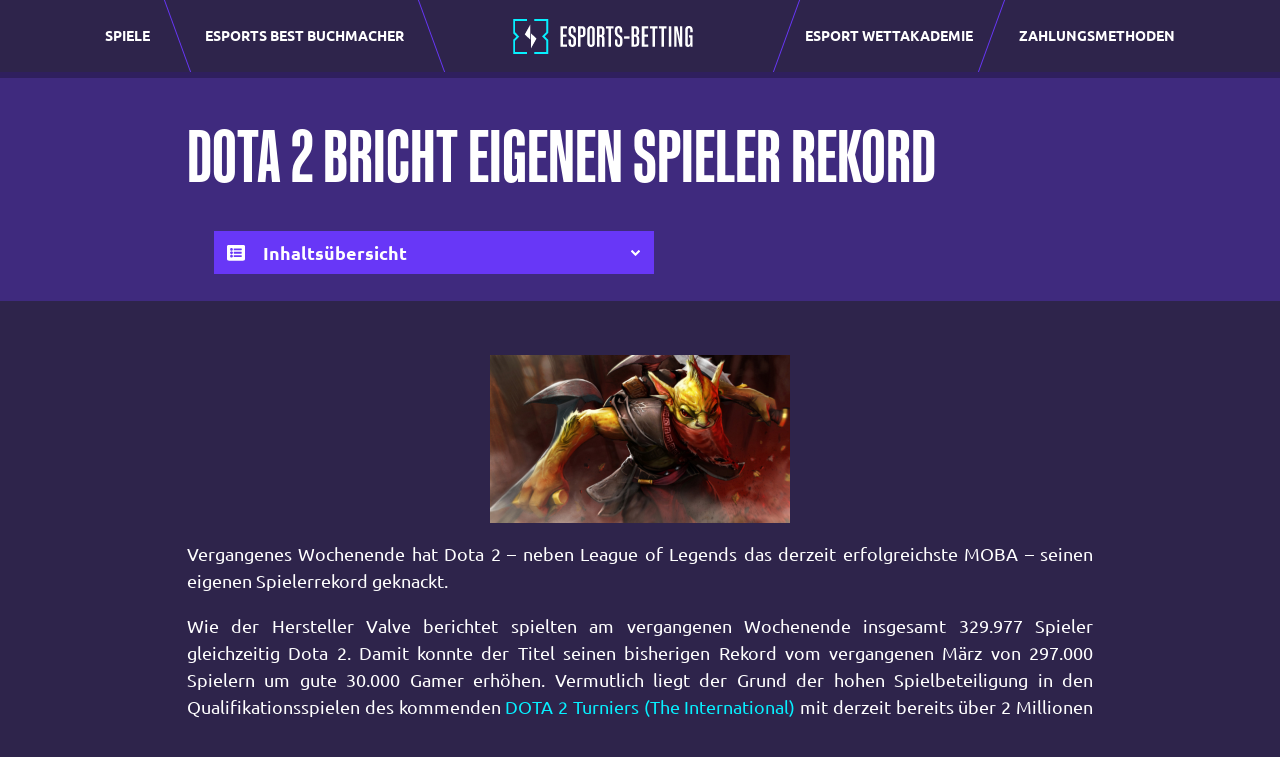

--- FILE ---
content_type: text/html; charset=UTF-8
request_url: https://www.esports-betting.pro/de/news/dota-2/dota2-bricht-spieler-rekord/
body_size: 15939
content:
<!doctype html>
<html lang="de-DE">
  <head>
    <meta charset="utf-8">
    <meta http-equiv="x-ua-compatible" content="ie=edge">
    <meta name="viewport" content="width=device-width, initial-scale=1, shrink-to-fit=no">
    <meta name="theme-color" content="#2E244B">

    <meta name="mobile-web-app-capable" content="yes">
    <meta name="application-name" content="esportsbetting">

    <meta name="apple-mobile-web-app-capable" content="yes">
    <meta name="apple-mobile-web-app-status-bar-style" content="#2E244B">
    <meta name="apple-mobile-web-app-title" content="esportsbetting">

    <meta name='robots' content='index, follow, max-image-preview:large, max-snippet:-1, max-video-preview:-1' />

	<!-- This site is optimized with the Yoast SEO plugin v22.6 - https://yoast.com/wordpress/plugins/seo/ -->
	<title>Dota 2 bricht Rekord mit 330.000 gleichzeitigen Spielern</title>
	<meta name="description" content="Dota 2 bricht Rekord: Dota 2 bricht eigenen Spielerrekord und schafft mit gut 330.000 simultanen Spielern ein neues Allzeithoch!" />
	<link rel="canonical" href="https://www.esports-betting.pro/de/news/dota-2/dota2-bricht-spieler-rekord/" />
	<meta property="og:locale" content="de_DE" />
	<meta property="og:type" content="article" />
	<meta property="og:title" content="Dota 2 bricht Rekord mit 330.000 gleichzeitigen Spielern" />
	<meta property="og:description" content="Dota 2 bricht Rekord: Dota 2 bricht eigenen Spielerrekord und schafft mit gut 330.000 simultanen Spielern ein neues Allzeithoch!" />
	<meta property="og:url" content="https://www.esports-betting.pro/de/news/dota-2/dota2-bricht-spieler-rekord/" />
	<meta property="og:site_name" content="Esports Betting - DE" />
	<meta property="article:published_time" content="2013-05-21T14:50:45+00:00" />
	<meta name="author" content="wis_admin" />
	<meta name="twitter:card" content="summary_large_image" />
	<meta name="twitter:label1" content="Written by" />
	<meta name="twitter:data1" content="wis_admin" />
	<script type="application/ld+json" class="yoast-schema-graph">{"@context":"https://schema.org","@graph":[{"@type":"WebPage","@id":"https://www.esports-betting.pro/de/news/dota-2/dota2-bricht-spieler-rekord/","url":"https://www.esports-betting.pro/de/news/dota-2/dota2-bricht-spieler-rekord/","name":"Dota 2 bricht Rekord mit 330.000 gleichzeitigen Spielern","isPartOf":{"@id":"https://www.esports-betting.pro/de/#website"},"primaryImageOfPage":{"@id":"https://www.esports-betting.pro/de/news/dota-2/dota2-bricht-spieler-rekord/#primaryimage"},"image":{"@id":"https://www.esports-betting.pro/de/news/dota-2/dota2-bricht-spieler-rekord/#primaryimage"},"thumbnailUrl":"","datePublished":"2013-05-21T14:50:45+00:00","dateModified":"2013-05-21T14:50:45+00:00","author":{"@id":"https://www.esports-betting.pro/de/#/schema/person/aeadc3eef186d5da60bed8d15d3c62a2"},"description":"Dota 2 bricht Rekord: Dota 2 bricht eigenen Spielerrekord und schafft mit gut 330.000 simultanen Spielern ein neues Allzeithoch!","breadcrumb":{"@id":"https://www.esports-betting.pro/de/news/dota-2/dota2-bricht-spieler-rekord/#breadcrumb"},"inLanguage":"de-DE","potentialAction":[{"@type":"ReadAction","target":["https://www.esports-betting.pro/de/news/dota-2/dota2-bricht-spieler-rekord/"]}]},{"@type":"ImageObject","inLanguage":"de-DE","@id":"https://www.esports-betting.pro/de/news/dota-2/dota2-bricht-spieler-rekord/#primaryimage","url":"","contentUrl":""},{"@type":"BreadcrumbList","@id":"https://www.esports-betting.pro/de/news/dota-2/dota2-bricht-spieler-rekord/#breadcrumb","itemListElement":[{"@type":"ListItem","position":1,"name":"Home","item":"https://www.esports-betting.pro/de/"},{"@type":"ListItem","position":2,"name":"Dota 2 bricht eigenen Spieler Rekord"}]},{"@type":"WebSite","@id":"https://www.esports-betting.pro/de/#website","url":"https://www.esports-betting.pro/de/","name":"Esports Betting - DE","description":"Just another Esports Betting Sites site","potentialAction":[{"@type":"SearchAction","target":{"@type":"EntryPoint","urlTemplate":"https://www.esports-betting.pro/de/?s={search_term_string}"},"query-input":"required name=search_term_string"}],"inLanguage":"de-DE"},{"@type":"Person","@id":"https://www.esports-betting.pro/de/#/schema/person/aeadc3eef186d5da60bed8d15d3c62a2","name":"wis_admin","image":{"@type":"ImageObject","inLanguage":"de-DE","@id":"https://www.esports-betting.pro/de/#/schema/person/image/","url":"https://secure.gravatar.com/avatar/9fd9296ab14a714ba0db5146a0c7e096?s=96&d=mm&r=g","contentUrl":"https://secure.gravatar.com/avatar/9fd9296ab14a714ba0db5146a0c7e096?s=96&d=mm&r=g","caption":"wis_admin"}}]}</script>
	<!-- / Yoast SEO plugin. -->


<style id='safe-svg-svg-icon-style-inline-css'>
.safe-svg-cover{text-align:center}.safe-svg-cover .safe-svg-inside{display:inline-block;max-width:100%}.safe-svg-cover svg{height:100%;max-height:100%;max-width:100%;width:100%}

</style>
<style id='classic-theme-styles-inline-css'>
/*! This file is auto-generated */
.wp-block-button__link{color:#fff;background-color:#32373c;border-radius:9999px;box-shadow:none;text-decoration:none;padding:calc(.667em + 2px) calc(1.333em + 2px);font-size:1.125em}.wp-block-file__button{background:#32373c;color:#fff;text-decoration:none}
</style>
<style id='global-styles-inline-css'>
body{--wp--preset--color--black: #000000;--wp--preset--color--cyan-bluish-gray: #abb8c3;--wp--preset--color--white: #ffffff;--wp--preset--color--pale-pink: #f78da7;--wp--preset--color--vivid-red: #cf2e2e;--wp--preset--color--luminous-vivid-orange: #ff6900;--wp--preset--color--luminous-vivid-amber: #fcb900;--wp--preset--color--light-green-cyan: #7bdcb5;--wp--preset--color--vivid-green-cyan: #00d084;--wp--preset--color--pale-cyan-blue: #8ed1fc;--wp--preset--color--vivid-cyan-blue: #0693e3;--wp--preset--color--vivid-purple: #9b51e0;--wp--preset--gradient--vivid-cyan-blue-to-vivid-purple: linear-gradient(135deg,rgba(6,147,227,1) 0%,rgb(155,81,224) 100%);--wp--preset--gradient--light-green-cyan-to-vivid-green-cyan: linear-gradient(135deg,rgb(122,220,180) 0%,rgb(0,208,130) 100%);--wp--preset--gradient--luminous-vivid-amber-to-luminous-vivid-orange: linear-gradient(135deg,rgba(252,185,0,1) 0%,rgba(255,105,0,1) 100%);--wp--preset--gradient--luminous-vivid-orange-to-vivid-red: linear-gradient(135deg,rgba(255,105,0,1) 0%,rgb(207,46,46) 100%);--wp--preset--gradient--very-light-gray-to-cyan-bluish-gray: linear-gradient(135deg,rgb(238,238,238) 0%,rgb(169,184,195) 100%);--wp--preset--gradient--cool-to-warm-spectrum: linear-gradient(135deg,rgb(74,234,220) 0%,rgb(151,120,209) 20%,rgb(207,42,186) 40%,rgb(238,44,130) 60%,rgb(251,105,98) 80%,rgb(254,248,76) 100%);--wp--preset--gradient--blush-light-purple: linear-gradient(135deg,rgb(255,206,236) 0%,rgb(152,150,240) 100%);--wp--preset--gradient--blush-bordeaux: linear-gradient(135deg,rgb(254,205,165) 0%,rgb(254,45,45) 50%,rgb(107,0,62) 100%);--wp--preset--gradient--luminous-dusk: linear-gradient(135deg,rgb(255,203,112) 0%,rgb(199,81,192) 50%,rgb(65,88,208) 100%);--wp--preset--gradient--pale-ocean: linear-gradient(135deg,rgb(255,245,203) 0%,rgb(182,227,212) 50%,rgb(51,167,181) 100%);--wp--preset--gradient--electric-grass: linear-gradient(135deg,rgb(202,248,128) 0%,rgb(113,206,126) 100%);--wp--preset--gradient--midnight: linear-gradient(135deg,rgb(2,3,129) 0%,rgb(40,116,252) 100%);--wp--preset--font-size--small: 13px;--wp--preset--font-size--medium: 20px;--wp--preset--font-size--large: 36px;--wp--preset--font-size--x-large: 42px;--wp--preset--spacing--20: 0.44rem;--wp--preset--spacing--30: 0.67rem;--wp--preset--spacing--40: 1rem;--wp--preset--spacing--50: 1.5rem;--wp--preset--spacing--60: 2.25rem;--wp--preset--spacing--70: 3.38rem;--wp--preset--spacing--80: 5.06rem;--wp--preset--shadow--natural: 6px 6px 9px rgba(0, 0, 0, 0.2);--wp--preset--shadow--deep: 12px 12px 50px rgba(0, 0, 0, 0.4);--wp--preset--shadow--sharp: 6px 6px 0px rgba(0, 0, 0, 0.2);--wp--preset--shadow--outlined: 6px 6px 0px -3px rgba(255, 255, 255, 1), 6px 6px rgba(0, 0, 0, 1);--wp--preset--shadow--crisp: 6px 6px 0px rgba(0, 0, 0, 1);}:where(.is-layout-flex){gap: 0.5em;}:where(.is-layout-grid){gap: 0.5em;}body .is-layout-flow > .alignleft{float: left;margin-inline-start: 0;margin-inline-end: 2em;}body .is-layout-flow > .alignright{float: right;margin-inline-start: 2em;margin-inline-end: 0;}body .is-layout-flow > .aligncenter{margin-left: auto !important;margin-right: auto !important;}body .is-layout-constrained > .alignleft{float: left;margin-inline-start: 0;margin-inline-end: 2em;}body .is-layout-constrained > .alignright{float: right;margin-inline-start: 2em;margin-inline-end: 0;}body .is-layout-constrained > .aligncenter{margin-left: auto !important;margin-right: auto !important;}body .is-layout-constrained > :where(:not(.alignleft):not(.alignright):not(.alignfull)){max-width: var(--wp--style--global--content-size);margin-left: auto !important;margin-right: auto !important;}body .is-layout-constrained > .alignwide{max-width: var(--wp--style--global--wide-size);}body .is-layout-flex{display: flex;}body .is-layout-flex{flex-wrap: wrap;align-items: center;}body .is-layout-flex > *{margin: 0;}body .is-layout-grid{display: grid;}body .is-layout-grid > *{margin: 0;}:where(.wp-block-columns.is-layout-flex){gap: 2em;}:where(.wp-block-columns.is-layout-grid){gap: 2em;}:where(.wp-block-post-template.is-layout-flex){gap: 1.25em;}:where(.wp-block-post-template.is-layout-grid){gap: 1.25em;}.has-black-color{color: var(--wp--preset--color--black) !important;}.has-cyan-bluish-gray-color{color: var(--wp--preset--color--cyan-bluish-gray) !important;}.has-white-color{color: var(--wp--preset--color--white) !important;}.has-pale-pink-color{color: var(--wp--preset--color--pale-pink) !important;}.has-vivid-red-color{color: var(--wp--preset--color--vivid-red) !important;}.has-luminous-vivid-orange-color{color: var(--wp--preset--color--luminous-vivid-orange) !important;}.has-luminous-vivid-amber-color{color: var(--wp--preset--color--luminous-vivid-amber) !important;}.has-light-green-cyan-color{color: var(--wp--preset--color--light-green-cyan) !important;}.has-vivid-green-cyan-color{color: var(--wp--preset--color--vivid-green-cyan) !important;}.has-pale-cyan-blue-color{color: var(--wp--preset--color--pale-cyan-blue) !important;}.has-vivid-cyan-blue-color{color: var(--wp--preset--color--vivid-cyan-blue) !important;}.has-vivid-purple-color{color: var(--wp--preset--color--vivid-purple) !important;}.has-black-background-color{background-color: var(--wp--preset--color--black) !important;}.has-cyan-bluish-gray-background-color{background-color: var(--wp--preset--color--cyan-bluish-gray) !important;}.has-white-background-color{background-color: var(--wp--preset--color--white) !important;}.has-pale-pink-background-color{background-color: var(--wp--preset--color--pale-pink) !important;}.has-vivid-red-background-color{background-color: var(--wp--preset--color--vivid-red) !important;}.has-luminous-vivid-orange-background-color{background-color: var(--wp--preset--color--luminous-vivid-orange) !important;}.has-luminous-vivid-amber-background-color{background-color: var(--wp--preset--color--luminous-vivid-amber) !important;}.has-light-green-cyan-background-color{background-color: var(--wp--preset--color--light-green-cyan) !important;}.has-vivid-green-cyan-background-color{background-color: var(--wp--preset--color--vivid-green-cyan) !important;}.has-pale-cyan-blue-background-color{background-color: var(--wp--preset--color--pale-cyan-blue) !important;}.has-vivid-cyan-blue-background-color{background-color: var(--wp--preset--color--vivid-cyan-blue) !important;}.has-vivid-purple-background-color{background-color: var(--wp--preset--color--vivid-purple) !important;}.has-black-border-color{border-color: var(--wp--preset--color--black) !important;}.has-cyan-bluish-gray-border-color{border-color: var(--wp--preset--color--cyan-bluish-gray) !important;}.has-white-border-color{border-color: var(--wp--preset--color--white) !important;}.has-pale-pink-border-color{border-color: var(--wp--preset--color--pale-pink) !important;}.has-vivid-red-border-color{border-color: var(--wp--preset--color--vivid-red) !important;}.has-luminous-vivid-orange-border-color{border-color: var(--wp--preset--color--luminous-vivid-orange) !important;}.has-luminous-vivid-amber-border-color{border-color: var(--wp--preset--color--luminous-vivid-amber) !important;}.has-light-green-cyan-border-color{border-color: var(--wp--preset--color--light-green-cyan) !important;}.has-vivid-green-cyan-border-color{border-color: var(--wp--preset--color--vivid-green-cyan) !important;}.has-pale-cyan-blue-border-color{border-color: var(--wp--preset--color--pale-cyan-blue) !important;}.has-vivid-cyan-blue-border-color{border-color: var(--wp--preset--color--vivid-cyan-blue) !important;}.has-vivid-purple-border-color{border-color: var(--wp--preset--color--vivid-purple) !important;}.has-vivid-cyan-blue-to-vivid-purple-gradient-background{background: var(--wp--preset--gradient--vivid-cyan-blue-to-vivid-purple) !important;}.has-light-green-cyan-to-vivid-green-cyan-gradient-background{background: var(--wp--preset--gradient--light-green-cyan-to-vivid-green-cyan) !important;}.has-luminous-vivid-amber-to-luminous-vivid-orange-gradient-background{background: var(--wp--preset--gradient--luminous-vivid-amber-to-luminous-vivid-orange) !important;}.has-luminous-vivid-orange-to-vivid-red-gradient-background{background: var(--wp--preset--gradient--luminous-vivid-orange-to-vivid-red) !important;}.has-very-light-gray-to-cyan-bluish-gray-gradient-background{background: var(--wp--preset--gradient--very-light-gray-to-cyan-bluish-gray) !important;}.has-cool-to-warm-spectrum-gradient-background{background: var(--wp--preset--gradient--cool-to-warm-spectrum) !important;}.has-blush-light-purple-gradient-background{background: var(--wp--preset--gradient--blush-light-purple) !important;}.has-blush-bordeaux-gradient-background{background: var(--wp--preset--gradient--blush-bordeaux) !important;}.has-luminous-dusk-gradient-background{background: var(--wp--preset--gradient--luminous-dusk) !important;}.has-pale-ocean-gradient-background{background: var(--wp--preset--gradient--pale-ocean) !important;}.has-electric-grass-gradient-background{background: var(--wp--preset--gradient--electric-grass) !important;}.has-midnight-gradient-background{background: var(--wp--preset--gradient--midnight) !important;}.has-small-font-size{font-size: var(--wp--preset--font-size--small) !important;}.has-medium-font-size{font-size: var(--wp--preset--font-size--medium) !important;}.has-large-font-size{font-size: var(--wp--preset--font-size--large) !important;}.has-x-large-font-size{font-size: var(--wp--preset--font-size--x-large) !important;}
.wp-block-navigation a:where(:not(.wp-element-button)){color: inherit;}
:where(.wp-block-post-template.is-layout-flex){gap: 1.25em;}:where(.wp-block-post-template.is-layout-grid){gap: 1.25em;}
:where(.wp-block-columns.is-layout-flex){gap: 2em;}:where(.wp-block-columns.is-layout-grid){gap: 2em;}
.wp-block-pullquote{font-size: 1.5em;line-height: 1.6;}
</style>
<link rel='stylesheet' id='esportsbetting/app.css-css' href='https://www.esports-betting.pro/app/themes/esportsbetting/public/styles/app.css?id=ee36b2d56e8ebe8779f5' media='all' />
<link rel="https://api.w.org/" href="https://www.esports-betting.pro/de/wp-json/" /><link rel="alternate" type="application/json" href="https://www.esports-betting.pro/de/wp-json/wp/v2/posts/481" /><link rel="EditURI" type="application/rsd+xml" title="RSD" href="https://www.esports-betting.pro/de/xmlrpc.php?rsd" />
<meta name="generator" content="WordPress 6.5.2" />
<link rel='shortlink' href='https://www.esports-betting.pro/de/?p=481' />
<link rel="alternate" type="application/json+oembed" href="https://www.esports-betting.pro/de/wp-json/oembed/1.0/embed?url=https%3A%2F%2Fwww.esports-betting.pro%2Fde%2Fnews%2Fdota-2%2Fdota2-bricht-spieler-rekord%2F" />
<link rel="alternate" type="text/xml+oembed" href="https://www.esports-betting.pro/de/wp-json/oembed/1.0/embed?url=https%3A%2F%2Fwww.esports-betting.pro%2Fde%2Fnews%2Fdota-2%2Fdota2-bricht-spieler-rekord%2F&#038;format=xml" />
<!-- Google Tag Manager -->
<script>(function(w,d,s,l,i){w[l]=w[l]||[];w[l].push({'gtm.start':
new Date().getTime(),event:'gtm.js'});var f=d.getElementsByTagName(s)[0],
j=d.createElement(s),dl=l!='dataLayer'?'&l='+l:'';j.async=true;j.src=
'https://www.googletagmanager.com/gtm.js?id='+i+dl;f.parentNode.insertBefore(j,f);
})(window,document,'script','dataLayer','GTM-59C743M');</script>
<!-- End Google Tag Manager -->
<!-- Microsoft Clarity Data -->
<script type="text/javascript">
    (function(c,l,a,r,i,t,y){
        c[a]=c[a]||function(){(c[a].q=c[a].q||[]).push(arguments)};
        t=l.createElement(r);t.async=1;t.src="https://www.clarity.ms/tag/"+i;
        y=l.getElementsByTagName(r)[0];y.parentNode.insertBefore(t,y);
    })(window, document, "clarity", "script", "ddnqsy4mt6");
</script>
<!-- End Microsoft Clarity Data --><style type="text/css">.saboxplugin-wrap{-webkit-box-sizing:border-box;-moz-box-sizing:border-box;-ms-box-sizing:border-box;box-sizing:border-box;border:1px solid #eee;width:100%;clear:both;display:block;overflow:hidden;word-wrap:break-word;position:relative}.saboxplugin-wrap .saboxplugin-gravatar{float:left;padding:0 20px 20px 20px}.saboxplugin-wrap .saboxplugin-gravatar img{max-width:100px;height:auto;border-radius:0;}.saboxplugin-wrap .saboxplugin-authorname{font-size:18px;line-height:1;margin:20px 0 0 20px;display:block}.saboxplugin-wrap .saboxplugin-authorname a{text-decoration:none}.saboxplugin-wrap .saboxplugin-authorname a:focus{outline:0}.saboxplugin-wrap .saboxplugin-desc{display:block;margin:5px 20px}.saboxplugin-wrap .saboxplugin-desc a{text-decoration:underline}.saboxplugin-wrap .saboxplugin-desc p{margin:5px 0 12px}.saboxplugin-wrap .saboxplugin-web{margin:0 20px 15px;text-align:left}.saboxplugin-wrap .sab-web-position{text-align:right}.saboxplugin-wrap .saboxplugin-web a{color:#ccc;text-decoration:none}.saboxplugin-wrap .saboxplugin-socials{position:relative;display:block;background:#fcfcfc;padding:5px;border-top:1px solid #eee}.saboxplugin-wrap .saboxplugin-socials a svg{width:20px;height:20px}.saboxplugin-wrap .saboxplugin-socials a svg .st2{fill:#fff; transform-origin:center center;}.saboxplugin-wrap .saboxplugin-socials a svg .st1{fill:rgba(0,0,0,.3)}.saboxplugin-wrap .saboxplugin-socials a:hover{opacity:.8;-webkit-transition:opacity .4s;-moz-transition:opacity .4s;-o-transition:opacity .4s;transition:opacity .4s;box-shadow:none!important;-webkit-box-shadow:none!important}.saboxplugin-wrap .saboxplugin-socials .saboxplugin-icon-color{box-shadow:none;padding:0;border:0;-webkit-transition:opacity .4s;-moz-transition:opacity .4s;-o-transition:opacity .4s;transition:opacity .4s;display:inline-block;color:#fff;font-size:0;text-decoration:inherit;margin:5px;-webkit-border-radius:0;-moz-border-radius:0;-ms-border-radius:0;-o-border-radius:0;border-radius:0;overflow:hidden}.saboxplugin-wrap .saboxplugin-socials .saboxplugin-icon-grey{text-decoration:inherit;box-shadow:none;position:relative;display:-moz-inline-stack;display:inline-block;vertical-align:middle;zoom:1;margin:10px 5px;color:#444;fill:#444}.clearfix:after,.clearfix:before{content:' ';display:table;line-height:0;clear:both}.ie7 .clearfix{zoom:1}.saboxplugin-socials.sabox-colored .saboxplugin-icon-color .sab-twitch{border-color:#38245c}.saboxplugin-socials.sabox-colored .saboxplugin-icon-color .sab-addthis{border-color:#e91c00}.saboxplugin-socials.sabox-colored .saboxplugin-icon-color .sab-behance{border-color:#003eb0}.saboxplugin-socials.sabox-colored .saboxplugin-icon-color .sab-delicious{border-color:#06c}.saboxplugin-socials.sabox-colored .saboxplugin-icon-color .sab-deviantart{border-color:#036824}.saboxplugin-socials.sabox-colored .saboxplugin-icon-color .sab-digg{border-color:#00327c}.saboxplugin-socials.sabox-colored .saboxplugin-icon-color .sab-dribbble{border-color:#ba1655}.saboxplugin-socials.sabox-colored .saboxplugin-icon-color .sab-facebook{border-color:#1e2e4f}.saboxplugin-socials.sabox-colored .saboxplugin-icon-color .sab-flickr{border-color:#003576}.saboxplugin-socials.sabox-colored .saboxplugin-icon-color .sab-github{border-color:#264874}.saboxplugin-socials.sabox-colored .saboxplugin-icon-color .sab-google{border-color:#0b51c5}.saboxplugin-socials.sabox-colored .saboxplugin-icon-color .sab-googleplus{border-color:#96271a}.saboxplugin-socials.sabox-colored .saboxplugin-icon-color .sab-html5{border-color:#902e13}.saboxplugin-socials.sabox-colored .saboxplugin-icon-color .sab-instagram{border-color:#1630aa}.saboxplugin-socials.sabox-colored .saboxplugin-icon-color .sab-linkedin{border-color:#00344f}.saboxplugin-socials.sabox-colored .saboxplugin-icon-color .sab-pinterest{border-color:#5b040e}.saboxplugin-socials.sabox-colored .saboxplugin-icon-color .sab-reddit{border-color:#992900}.saboxplugin-socials.sabox-colored .saboxplugin-icon-color .sab-rss{border-color:#a43b0a}.saboxplugin-socials.sabox-colored .saboxplugin-icon-color .sab-sharethis{border-color:#5d8420}.saboxplugin-socials.sabox-colored .saboxplugin-icon-color .sab-skype{border-color:#00658a}.saboxplugin-socials.sabox-colored .saboxplugin-icon-color .sab-soundcloud{border-color:#995200}.saboxplugin-socials.sabox-colored .saboxplugin-icon-color .sab-spotify{border-color:#0f612c}.saboxplugin-socials.sabox-colored .saboxplugin-icon-color .sab-stackoverflow{border-color:#a95009}.saboxplugin-socials.sabox-colored .saboxplugin-icon-color .sab-steam{border-color:#006388}.saboxplugin-socials.sabox-colored .saboxplugin-icon-color .sab-user_email{border-color:#b84e05}.saboxplugin-socials.sabox-colored .saboxplugin-icon-color .sab-stumbleUpon{border-color:#9b280e}.saboxplugin-socials.sabox-colored .saboxplugin-icon-color .sab-tumblr{border-color:#10151b}.saboxplugin-socials.sabox-colored .saboxplugin-icon-color .sab-twitter{border-color:#0967a0}.saboxplugin-socials.sabox-colored .saboxplugin-icon-color .sab-vimeo{border-color:#0d7091}.saboxplugin-socials.sabox-colored .saboxplugin-icon-color .sab-windows{border-color:#003f71}.saboxplugin-socials.sabox-colored .saboxplugin-icon-color .sab-whatsapp{border-color:#003f71}.saboxplugin-socials.sabox-colored .saboxplugin-icon-color .sab-wordpress{border-color:#0f3647}.saboxplugin-socials.sabox-colored .saboxplugin-icon-color .sab-yahoo{border-color:#14002d}.saboxplugin-socials.sabox-colored .saboxplugin-icon-color .sab-youtube{border-color:#900}.saboxplugin-socials.sabox-colored .saboxplugin-icon-color .sab-xing{border-color:#000202}.saboxplugin-socials.sabox-colored .saboxplugin-icon-color .sab-mixcloud{border-color:#2475a0}.saboxplugin-socials.sabox-colored .saboxplugin-icon-color .sab-vk{border-color:#243549}.saboxplugin-socials.sabox-colored .saboxplugin-icon-color .sab-medium{border-color:#00452c}.saboxplugin-socials.sabox-colored .saboxplugin-icon-color .sab-quora{border-color:#420e00}.saboxplugin-socials.sabox-colored .saboxplugin-icon-color .sab-meetup{border-color:#9b181c}.saboxplugin-socials.sabox-colored .saboxplugin-icon-color .sab-goodreads{border-color:#000}.saboxplugin-socials.sabox-colored .saboxplugin-icon-color .sab-snapchat{border-color:#999700}.saboxplugin-socials.sabox-colored .saboxplugin-icon-color .sab-500px{border-color:#00557f}.saboxplugin-socials.sabox-colored .saboxplugin-icon-color .sab-mastodont{border-color:#185886}.sabox-plus-item{margin-bottom:20px}@media screen and (max-width:480px){.saboxplugin-wrap{text-align:center}.saboxplugin-wrap .saboxplugin-gravatar{float:none;padding:20px 0;text-align:center;margin:0 auto;display:block}.saboxplugin-wrap .saboxplugin-gravatar img{float:none;display:inline-block;display:-moz-inline-stack;vertical-align:middle;zoom:1}.saboxplugin-wrap .saboxplugin-desc{margin:0 10px 20px;text-align:center}.saboxplugin-wrap .saboxplugin-authorname{text-align:center;margin:10px 0 20px}}body .saboxplugin-authorname a,body .saboxplugin-authorname a:hover{box-shadow:none;-webkit-box-shadow:none}a.sab-profile-edit{font-size:16px!important;line-height:1!important}.sab-edit-settings a,a.sab-profile-edit{color:#0073aa!important;box-shadow:none!important;-webkit-box-shadow:none!important}.sab-edit-settings{margin-right:15px;position:absolute;right:0;z-index:2;bottom:10px;line-height:20px}.sab-edit-settings i{margin-left:5px}.saboxplugin-socials{line-height:1!important}.rtl .saboxplugin-wrap .saboxplugin-gravatar{float:right}.rtl .saboxplugin-wrap .saboxplugin-authorname{display:flex;align-items:center}.rtl .saboxplugin-wrap .saboxplugin-authorname .sab-profile-edit{margin-right:10px}.rtl .sab-edit-settings{right:auto;left:0}img.sab-custom-avatar{max-width:75px;}.saboxplugin-wrap {margin-top:0px; margin-bottom:0px; padding: 0px 0px }.saboxplugin-wrap .saboxplugin-authorname {font-size:18px; line-height:25px;}.saboxplugin-wrap .saboxplugin-desc p, .saboxplugin-wrap .saboxplugin-desc {font-size:14px !important; line-height:21px !important;}.saboxplugin-wrap .saboxplugin-web {font-size:14px;}.saboxplugin-wrap .saboxplugin-socials a svg {width:18px;height:18px;}</style><link rel="icon" href="https://www.esports-betting.pro/app/uploads/sites/2/2022/08/favicon-ESB-logo.png" sizes="32x32" />
<link rel="icon" href="https://www.esports-betting.pro/app/uploads/sites/2/2022/08/favicon-ESB-logo.png" sizes="192x192" />
<link rel="apple-touch-icon" href="https://www.esports-betting.pro/app/uploads/sites/2/2022/08/favicon-ESB-logo.png" />
<meta name="msapplication-TileImage" content="https://www.esports-betting.pro/app/uploads/sites/2/2022/08/favicon-ESB-logo.png" />

    <link rel="preconnect dns-prefetch" href="https://www.googletagmanager.com">
    <link rel="preconnect dns-prefetch" href="https://www.google-analytics.com">
    <link rel="preconnect" href="https://script.hotjar.com/" crossorigin>
    <link rel="preconnect" href="https://vars.hotjar.com" crossorigin>
    <link rel="preconnect" href="https://vc.hotjar.io" crossorigin>
    <link rel="preconnect" href="https://in.hotjar.com" crossorigin>

    <link rel="preload" href="https://www.esports-betting.pro/app/themes/esportsbetting/public/fonts/Ubuntu-Regular.woff2?id=6b405d9a1c34eec35928" as="font" type="font/woff2" crossorigin>
    <link rel="preload" href="https://www.esports-betting.pro/app/themes/esportsbetting/public/fonts/Ubuntu-Bold.woff2?id=cbe4c53bcad989a2bbf5" as="font" type="font/woff2" crossorigin>

    <style>
      @font-face {
          font-family: 'Ubuntu-Regular';
          src: url(https://www.esports-betting.pro/app/themes/esportsbetting/public/fonts/Ubuntu-Regular.woff2?id=6b405d9a1c34eec35928) format('woff2'),
               url(https://www.esports-betting.pro/app/themes/esportsbetting/public/fonts/Ubuntu-Regular.woff?id=be17e1a9203863457423) format('woff');
          font-weight: normal;
          font-style: normal;
          font-display: swap;
      }

      @font-face {
          font-family: 'Ubuntu-Bold';
          src: url(https://www.esports-betting.pro/app/themes/esportsbetting/public/fonts/Ubuntu-Bold.woff2?id=cbe4c53bcad989a2bbf5) format('woff2'),
               url(https://www.esports-betting.pro/app/themes/esportsbetting/public/fonts/Ubuntu-Bold.woff?id=dd27465e27ac481ff8da) format('woff');
          font-weight: bold;
          font-style: normal;
          font-display: swap;
      }

      @font-face {
          font-family: 'Kaneda Gothic W01 Bold';
          src: url(https://www.esports-betting.pro/app/themes/esportsbetting/public/fonts/170e4824-eed7-43cd-916b-4cd860395c4e.woff2?id=39035a121038ac746a49) format('woff2'),
               url(https://www.esports-betting.pro/app/themes/esportsbetting/public/fonts/5f67a602-c386-4269-91ff-da0d4c1e8b55.woff?id=7f01907a22d6eb82a2be) format('woff');
          font-weight: bold;
          font-style: normal;
          font-display: block;
      }
    </style>
  </head>

  <body class="post-template-default single single-post postid-481 single-format-standard wp-embed-responsive dota2-bricht-spieler-rekord">
    <!-- Google Tag Manager (noscript) -->
<noscript><iframe src="https://www.googletagmanager.com/ns.html?id=GTM-59C743M"
height="0" width="0" style="display:none;visibility:hidden"></iframe></noscript>
<!-- End Google Tag Manager (noscript) -->    
    <div id="app">
      <header class="fixed-top">
  <nav class="navbar navbar-expand-lg navbar-dark bg-dark py-0">
    <div class="container-xxl px-0 px-lg-4 h-100">
      <div id="search-toggler" class="d-flex align-items-center justify-content-center h-100 opacity-0">
        <svg width="26" height="26" viewBox="0 0 24 24" fill="none" xmlns="http://www.w3.org/2000/svg"><path d="M15.5 14H14.71L14.43 13.73C15.41 12.59 16 11.11 16 9.5C16 5.91 13.09 3 9.5 3C5.91 3 3 5.91 3 9.5C3 13.09 5.91 16 9.5 16C11.11 16 12.59 15.41 13.73 14.43L14 14.71V15.5L19 20.49L20.49 19L15.5 14ZM9.5 14C7.01 14 5 11.99 5 9.5C5 7.01 7.01 5 9.5 5C11.99 5 14 7.01 14 9.5C14 11.99 11.99 14 9.5 14Z" fill="white"/></svg>
      </div>
      <a class="d-flex align-items-center justify-content-center d-lg-none navbar-brand mx-auto" href="https://www.esports-betting.pro/de/">
        <img width="46" height="46" src="https://www.esports-betting.pro/app/themes/esportsbetting/public/images/esb-favicon.svg?id=7ce7e5ed821944175c5e" alt="Esports Betting Pro Logo">
      </a>
      <button class="navbar-toggler collapsed" type="button" data-bs-toggle="collapse" data-bs-target=".navbar-collapse" aria-controls="navbarNav" aria-expanded="false" aria-label="Toggle navigation">
        <span class="navbar-toggler-icon"></span>
        <span class=""></span>
        <span class=""></span>
      </button>
              <div id="navbarNav-left" class="collapse navbar-collapse justify-content-center"><ul id="menu-left-navigation" class="navbar-nav navbar-nav__left d-flex align-items-center"><li itemscope="itemscope" itemtype="https://www.schema.org/SiteNavigationElement" id="menu-item-33320" class="menu-item menu-item-type-custom menu-item-object-custom menu-item-has-children dropdown menu-item-33320 nav-item d-flex align-items-center justify-content-start m-0"><a title="Spiele" href="#" data-toggle="dropdown" aria-haspopup="true" aria-expanded="false" class="dropdown-toggle d-flex align-items-center justify-content-center w-100 nav-link fw-bold text-uppercase h-100 px-4" id="menu-item-dropdown-33320" data-bs-toggle="dropdown">
                <span class="w-100 fw-bold text-uppercase text-center">Spiele</span></a>
<div class="dropdown-menu end-0 rounded-0 py-0 mt-0 border-0" aria-labelledby="menu-item-dropdown-33320"><div class="container-xxl px-0 px-md-2 px-xl-5 py-4 px-xxl-4 faded">
                                <ul class="pe-xl-5 list-unstyled p-0" role="menu">
                                    <li class="position-relative w-auto m-0 px-4 px-lg-0 border-end border-dark me-2 span-2-4" aria-label="carousel" tabindex="0">
                                      <div class="slider d-flex align-items-end justify-content-center position-relative overflow-hidden h-100 me-0 me-lg-3 pe-0 pe-lg-4 pb-4">
                                          <input type="radio" checked="checked" name="slider696b14e58f04b" title="slide 2" class="slider__nav pointer my-0 mx-2"/>
                                          <input type="radio" name="slider696b14e58f04b" title="slide 2" class="slider__nav pointer my-0 mx-2"/>
                                          <input type="radio" name="slider696b14e58f04b" title="slide 3" class="slider__nav pointer my-0 mx-2"/>
                                          <input type="radio" name="slider696b14e58f04b" title="slide 4" class="slider__nav pointer my-0 mx-2"/>
                                          <div class="slider__inner d-flex flex-nowrap position-absolute top-0">
                                            <div class="slider__contents d-flex flex-column align-items-start justify-content-start flex-even">
                         <div class="h3 d-flex align-items-center lh-09">
                             <img width="50" height="50" class="lazyload me-3" src="[data-uri]" loading="lazy" alt="HOT NEWS 1" data-src="https://www.esports-betting.pro/app/uploads/sites/2/2022/06/logo-dota2-1.svg">
                             HOT NEWS 1
                         </div>
                         <div class="h4 lh-09">The International 2022 Commencing in October!</div>
                         <p class="lh-base mb-0">The International 2022 or TI11 is set to take place in October 2022. This will be the final event of the Dota Pro Circuit 2021-2022 season which is organised and produced by Valve and will take place in Singapore.</p>
                         <a href="https://www.esports-betting.pro/esports-tournaments/dota2-international/" class="btn btn-link fw-bold w-auto ps-0">Read more >>></a>
                     </div><div class="slider__contents d-flex flex-column align-items-start justify-content-start flex-even">
                         <div class="h3 d-flex align-items-center lh-09">
                             <img width="50" height="50" class="lazyload me-3" src="[data-uri]" loading="lazy" alt="HOT NEWS 2" data-src="https://www.esports-betting.pro/app/uploads/sites/2/2022/06/logo-valorant-1.svg">
                             HOT NEWS 2
                         </div>
                         <div class="h4 lh-09">VALORANT Champions 2022 Kicking off!</div>
                         <p class="lh-base mb-0">The VALORANT Champions 2022 is the pinnacle of competition for a pro player. In this year, it will be no different as the best of the best stand to rough it out in almost three weeks of epic LAN gameplay. Continue reading to see who we think will stand out...</p>
                         <a href="https://www.esports-betting.pro/esports-tournaments/valorant-champions/" class="btn btn-link fw-bold w-auto ps-0">Read more >>></a>
                     </div><div class="slider__contents d-flex flex-column align-items-start justify-content-start flex-even">
                         <div class="h3 d-flex align-items-center lh-09">
                             <img width="50" height="50" class="lazyload me-3" src="[data-uri]" loading="lazy" alt="HOT NEWS 3" data-src="https://www.esports-betting.pro/app/uploads/sites/2/2022/06/logo-csgo-1.svg">
                             HOT NEWS 3
                         </div>
                         <div class="h4 lh-09">BLAST Premier Fall Groups 2022 In Play!</div>
                         <p class="lh-base mb-0">The BLAST Premier Fall Groups is one of the most competitive esports tournaments, which comes after the BLAST Premier Spring finals. In this BLAST premier betting guide, we will discuss more in-depth about this CSGO event, including the participating teams and...</p>
                         <a href="https://www.esports-betting.pro/esports-tournaments/blast-premier/" class="btn btn-link fw-bold w-auto ps-0">Read more >>></a>
                     </div><div class="slider__contents d-flex flex-column align-items-start justify-content-start flex-even">
                         <div class="h3 d-flex align-items-center lh-09">
                             <img width="50" height="50" class="lazyload me-3" src="[data-uri]" loading="lazy" alt="HOT NEWS 4" data-src="https://www.esports-betting.pro/app/uploads/sites/2/2022/06/logo-overwatch-1.svg">
                             HOT NEWS 4
                         </div>
                         <div class="h4 lh-09">Overwatch League 2022 Taking Place in September!</div>
                         <p class="lh-base mb-0">The 2022 Overwatch League is set to be a blast thanks to both using the new Overwatch 2 Beta and the mystery of how the teams will perform when the season starts. It may as well end up being a season of upsets, but we’ll have to wait and see.</p>
                         <a href="https://www.esports-betting.pro/esports-tournaments/overwatch-league/" class="btn btn-link fw-bold w-auto ps-0">Read more >>></a>
                     </div>
                                          </div>
                                      </div>
                                    </li>
	<li itemscope="itemscope" itemtype="https://www.schema.org/SiteNavigationElement" id="menu-item-52166" class="menu-item menu-item-type-custom menu-item-object-custom menu-item-has-children dropdown menu-item-52166 nav-item d-flex align-items-center justify-content-center m-0"><a title="League Of Legends" href="#" class="btn btn-nav dropdown-item d-flex align-items-center w-75 px-4 px-lg-3">
                <img width="30" height="30" class="lazyload me-2" src="[data-uri]" loading="lazy" alt="League Of Legends" data-src="https://www.esports-betting.pro/app/themes/esportsbetting/public/images/esb-favicon.svg?id=7ce7e5ed821944175c5e">
                <span class="w-100 fw-bold text-uppercase text-center">League Of Legends</span></a>
	<ul class="dropdown-menu end-0 rounded-0 py-0 mt-0 border-0" aria-labelledby="menu-item-dropdown-33320" role="menu">
		<li itemscope="itemscope" itemtype="https://www.schema.org/SiteNavigationElement" id="menu-item-52186" class="menu-item menu-item-type-custom menu-item-object-custom menu-item-52186 nav-item d-flex align-items-center justify-content-start m-0"><a title="LOL Betting Guide" href="https://www.esports-betting.pro/de/lol/" class="nav-link position-relative d-flex align-items-center justify-content-start text-decoration-none h-100 fw-bold fs-14 text-uppercase px-4 px-lg-3 py-0">
                <span class="w-100 fw-bold text-uppercase text-center">LOL Betting Guide</span></a></li>
		<li itemscope="itemscope" itemtype="https://www.schema.org/SiteNavigationElement" id="menu-item-52187" class="menu-item menu-item-type-custom menu-item-object-custom menu-item-52187 nav-item d-flex align-items-center justify-content-start m-0"><a title="LCS" href="https://www.esports-betting.pro/de/lol/league-of-legends-championship-lcs/" class="nav-link position-relative d-flex align-items-center justify-content-start text-decoration-none h-100 fw-bold fs-14 text-uppercase px-4 px-lg-3 py-0">
                <span class="w-100 fw-bold text-uppercase text-center">LCS</span></a></li>
		<li itemscope="itemscope" itemtype="https://www.schema.org/SiteNavigationElement" id="menu-item-52189" class="menu-item menu-item-type-custom menu-item-object-custom menu-item-52189 nav-item d-flex align-items-center justify-content-start m-0"><a title="LEC" href="https://www.esports-betting.pro/de/lol/lec-2019-leagueoflegends/" class="nav-link position-relative d-flex align-items-center justify-content-start text-decoration-none h-100 fw-bold fs-14 text-uppercase px-4 px-lg-3 py-0">
                <span class="w-100 fw-bold text-uppercase text-center">LEC</span></a></li>
		<li itemscope="itemscope" itemtype="https://www.schema.org/SiteNavigationElement" id="menu-item-52192" class="menu-item menu-item-type-custom menu-item-object-custom menu-item-52192 nav-item d-flex align-items-center justify-content-start m-0"><a title="Mid Season Invitational" href="https://www.esports-betting.pro/de/lol/msi-2018-mid-season-invitational/" class="nav-link position-relative d-flex align-items-center justify-content-start text-decoration-none h-100 fw-bold fs-14 text-uppercase px-4 px-lg-3 py-0">
                <span class="w-100 fw-bold text-uppercase text-center">Mid Season Invitational</span></a></li>
		<li itemscope="itemscope" itemtype="https://www.schema.org/SiteNavigationElement" id="menu-item-52197" class="menu-item menu-item-type-custom menu-item-object-custom menu-item-52197 nav-item d-flex align-items-center justify-content-start m-0"><a title="Worlds" href="https://www.esports-betting.pro/de/lol/worlds-2018-leagueoflegends-weltmeisterschaft/" class="nav-link position-relative d-flex align-items-center justify-content-start text-decoration-none h-100 fw-bold fs-14 text-uppercase px-4 px-lg-3 py-0">
                <span class="w-100 fw-bold text-uppercase text-center">Worlds</span></a></li>
	</ul>
</li>
	<li itemscope="itemscope" itemtype="https://www.schema.org/SiteNavigationElement" id="menu-item-52172" class="menu-item menu-item-type-custom menu-item-object-custom menu-item-has-children dropdown menu-item-52172 nav-item d-flex align-items-center justify-content-center m-0"><a title="CS:GO" href="#" class="btn btn-nav dropdown-item d-flex align-items-center w-75 px-4 px-lg-3">
                <img width="30" height="30" class="lazyload me-2" src="[data-uri]" loading="lazy" alt="CS:GO" data-src="https://www.esports-betting.pro/app/themes/esportsbetting/public/images/esb-favicon.svg?id=7ce7e5ed821944175c5e">
                <span class="w-100 fw-bold text-uppercase text-center">CS:GO</span></a>
	<ul class="dropdown-menu end-0 rounded-0 py-0 mt-0 border-0" aria-labelledby="menu-item-dropdown-33320" role="menu">
		<li itemscope="itemscope" itemtype="https://www.schema.org/SiteNavigationElement" id="menu-item-52210" class="menu-item menu-item-type-custom menu-item-object-custom menu-item-52210 nav-item d-flex align-items-center justify-content-start m-0"><a title="CS:GO Betting Guide" href="https://www.esports-betting.pro/de/csgo/" class="nav-link position-relative d-flex align-items-center justify-content-start text-decoration-none h-100 fw-bold fs-14 text-uppercase px-4 px-lg-3 py-0">
                <span class="w-100 fw-bold text-uppercase text-center">CS:GO Betting Guide</span></a></li>
		<li itemscope="itemscope" itemtype="https://www.schema.org/SiteNavigationElement" id="menu-item-52211" class="menu-item menu-item-type-custom menu-item-object-custom menu-item-52211 nav-item d-flex align-items-center justify-content-start m-0"><a title="CS:GO Maps Guide" href="https://www.esports-betting.pro/de/tips-fuer-counter-strike-global-offensive-csgo-wetten-wie-wette-ich-fuer-counter-strike-global-offensive-csgo/" class="nav-link position-relative d-flex align-items-center justify-content-start text-decoration-none h-100 fw-bold fs-14 text-uppercase px-4 px-lg-3 py-0">
                <span class="w-100 fw-bold text-uppercase text-center">CS:GO Maps Guide</span></a></li>
		<li itemscope="itemscope" itemtype="https://www.schema.org/SiteNavigationElement" id="menu-item-52212" class="menu-item menu-item-type-custom menu-item-object-custom menu-item-52212 nav-item d-flex align-items-center justify-content-start m-0"><a title="Skin Betting Guide" href="https://www.esports-betting.pro/de/news/csgo/die-letzten-tage-des-skin-gamblings/" class="nav-link position-relative d-flex align-items-center justify-content-start text-decoration-none h-100 fw-bold fs-14 text-uppercase px-4 px-lg-3 py-0">
                <span class="w-100 fw-bold text-uppercase text-center">Skin Betting Guide</span></a></li>
		<li itemscope="itemscope" itemtype="https://www.schema.org/SiteNavigationElement" id="menu-item-52213" class="menu-item menu-item-type-custom menu-item-object-custom menu-item-52213 nav-item d-flex align-items-center justify-content-start m-0"><a title="CS:GO Coinflip Guide" href="https://www.esports-betting.pro/de/csgo/gambling-seiten-cs-go-gamble/" class="nav-link position-relative d-flex align-items-center justify-content-start text-decoration-none h-100 fw-bold fs-14 text-uppercase px-4 px-lg-3 py-0">
                <span class="w-100 fw-bold text-uppercase text-center">CS:GO Coinflip Guide</span></a></li>
		<li itemscope="itemscope" itemtype="https://www.schema.org/SiteNavigationElement" id="menu-item-52214" class="menu-item menu-item-type-custom menu-item-object-custom menu-item-52214 nav-item d-flex align-items-center justify-content-start m-0"><a title="ESL Pro League Betting" href="https://www.esports-betting.pro/de/csgo/esl-pro-league-season-8-finals/" class="nav-link position-relative d-flex align-items-center justify-content-start text-decoration-none h-100 fw-bold fs-14 text-uppercase px-4 px-lg-3 py-0">
                <span class="w-100 fw-bold text-uppercase text-center">ESL Pro League Betting</span></a></li>
		<li itemscope="itemscope" itemtype="https://www.schema.org/SiteNavigationElement" id="menu-item-52215" class="menu-item menu-item-type-custom menu-item-object-custom menu-item-52215 nav-item d-flex align-items-center justify-content-start m-0"><a title="CS:GO Major betting" href="https://www.esports-betting.pro/de/csgo/faceit-major-london-2018/" class="nav-link position-relative d-flex align-items-center justify-content-start text-decoration-none h-100 fw-bold fs-14 text-uppercase px-4 px-lg-3 py-0">
                <span class="w-100 fw-bold text-uppercase text-center">CS:GO Major betting</span></a></li>
		<li itemscope="itemscope" itemtype="https://www.schema.org/SiteNavigationElement" id="menu-item-52216" class="menu-item menu-item-type-custom menu-item-object-custom menu-item-52216 nav-item d-flex align-items-center justify-content-start m-0"><a title="Blastpremier" href="https://www.esports-betting.pro/de/news/csgo/blast-pro-series-lissabon/" class="nav-link position-relative d-flex align-items-center justify-content-start text-decoration-none h-100 fw-bold fs-14 text-uppercase px-4 px-lg-3 py-0">
                <span class="w-100 fw-bold text-uppercase text-center">Blastpremier</span></a></li>
		<li itemscope="itemscope" itemtype="https://www.schema.org/SiteNavigationElement" id="menu-item-52217" class="menu-item menu-item-type-custom menu-item-object-custom menu-item-52217 nav-item d-flex align-items-center justify-content-start m-0"><a title="IEM" href="https://www.esports-betting.pro/de/csgo/iem-katowice-2018-wetten-quoten/" class="nav-link position-relative d-flex align-items-center justify-content-start text-decoration-none h-100 fw-bold fs-14 text-uppercase px-4 px-lg-3 py-0">
                <span class="w-100 fw-bold text-uppercase text-center">IEM</span></a></li>
		<li itemscope="itemscope" itemtype="https://www.schema.org/SiteNavigationElement" id="menu-item-52218" class="menu-item menu-item-type-custom menu-item-object-custom menu-item-52218 nav-item d-flex align-items-center justify-content-start m-0"><a title="Dreamhack" href="https://www.esports-betting.pro/de/csgo/dreamhack-tours-2018-turnierueberblick/" class="nav-link position-relative d-flex align-items-center justify-content-start text-decoration-none h-100 fw-bold fs-14 text-uppercase px-4 px-lg-3 py-0">
                <span class="w-100 fw-bold text-uppercase text-center">Dreamhack</span></a></li>
	</ul>
</li>
	<li itemscope="itemscope" itemtype="https://www.schema.org/SiteNavigationElement" id="menu-item-52175" class="menu-item menu-item-type-custom menu-item-object-custom menu-item-has-children dropdown menu-item-52175 nav-item d-flex align-items-center justify-content-center m-0"><a title="Dota 2" href="#" class="btn btn-nav dropdown-item d-flex align-items-center w-75 px-4 px-lg-3">
                <img width="30" height="30" class="lazyload me-2" src="[data-uri]" loading="lazy" alt="Dota 2" data-src="https://www.esports-betting.pro/app/themes/esportsbetting/public/images/esb-favicon.svg?id=7ce7e5ed821944175c5e">
                <span class="w-100 fw-bold text-uppercase text-center">Dota 2</span></a>
	<ul class="dropdown-menu end-0 rounded-0 py-0 mt-0 border-0" aria-labelledby="menu-item-dropdown-33320" role="menu">
		<li itemscope="itemscope" itemtype="https://www.schema.org/SiteNavigationElement" id="menu-item-52225" class="menu-item menu-item-type-custom menu-item-object-custom menu-item-52225 nav-item d-flex align-items-center justify-content-start m-0"><a title="Dota 2 Betting Guide" href="https://www.esports-betting.pro/de/dota2/" class="nav-link position-relative d-flex align-items-center justify-content-start text-decoration-none h-100 fw-bold fs-14 text-uppercase px-4 px-lg-3 py-0">
                <span class="w-100 fw-bold text-uppercase text-center">Dota 2 Betting Guide</span></a></li>
		<li itemscope="itemscope" itemtype="https://www.schema.org/SiteNavigationElement" id="menu-item-52229" class="menu-item menu-item-type-custom menu-item-object-custom menu-item-52229 nav-item d-flex align-items-center justify-content-start m-0"><a title="The International" href="https://www.esports-betting.pro/de/dota2/ti8-the-international-2018/" class="nav-link position-relative d-flex align-items-center justify-content-start text-decoration-none h-100 fw-bold fs-14 text-uppercase px-4 px-lg-3 py-0">
                <span class="w-100 fw-bold text-uppercase text-center">The International</span></a></li>
		<li itemscope="itemscope" itemtype="https://www.schema.org/SiteNavigationElement" id="menu-item-52230" class="menu-item menu-item-type-custom menu-item-object-custom menu-item-52230 nav-item d-flex align-items-center justify-content-start m-0"><a title="ESL One Betting" href="https://www.esports-betting.pro/de/dota2/esl-one-katowice-2018/" class="nav-link position-relative d-flex align-items-center justify-content-start text-decoration-none h-100 fw-bold fs-14 text-uppercase px-4 px-lg-3 py-0">
                <span class="w-100 fw-bold text-uppercase text-center">ESL One Betting</span></a></li>
	</ul>
</li>
	<li itemscope="itemscope" itemtype="https://www.schema.org/SiteNavigationElement" id="menu-item-52176" class="menu-item menu-item-type-custom menu-item-object-custom menu-item-has-children dropdown menu-item-52176 nav-item d-flex align-items-center justify-content-center m-0"><a title="Call of Duty" href="#" class="btn btn-nav dropdown-item d-flex align-items-center w-75 px-4 px-lg-3">
                <img width="30" height="30" class="lazyload me-2" src="[data-uri]" loading="lazy" alt="Call of Duty" data-src="https://www.esports-betting.pro/app/themes/esportsbetting/public/images/esb-favicon.svg?id=7ce7e5ed821944175c5e">
                <span class="w-100 fw-bold text-uppercase text-center">Call of Duty</span></a>
	<ul class="dropdown-menu end-0 rounded-0 py-0 mt-0 border-0" aria-labelledby="menu-item-dropdown-33320" role="menu">
		<li itemscope="itemscope" itemtype="https://www.schema.org/SiteNavigationElement" id="menu-item-52231" class="menu-item menu-item-type-custom menu-item-object-custom menu-item-52231 nav-item d-flex align-items-center justify-content-start m-0"><a title="COD Betting Guide" href="https://www.esports-betting.pro/de/call-of-duty/" class="nav-link position-relative d-flex align-items-center justify-content-start text-decoration-none h-100 fw-bold fs-14 text-uppercase px-4 px-lg-3 py-0">
                <span class="w-100 fw-bold text-uppercase text-center">COD Betting Guide</span></a></li>
	</ul>
</li>
	<li itemscope="itemscope" itemtype="https://www.schema.org/SiteNavigationElement" id="menu-item-52177" class="menu-item menu-item-type-custom menu-item-object-custom menu-item-has-children dropdown menu-item-52177 nav-item d-flex align-items-center justify-content-center m-0"><a title="Rocket League" href="#" class="btn btn-nav dropdown-item d-flex align-items-center w-75 px-4 px-lg-3">
                <img width="30" height="30" class="lazyload me-2" src="[data-uri]" loading="lazy" alt="Rocket League" data-src="https://www.esports-betting.pro/app/themes/esportsbetting/public/images/esb-favicon.svg?id=7ce7e5ed821944175c5e">
                <span class="w-100 fw-bold text-uppercase text-center">Rocket League</span></a>
	<ul class="dropdown-menu end-0 rounded-0 py-0 mt-0 border-0" aria-labelledby="menu-item-dropdown-33320" role="menu">
		<li itemscope="itemscope" itemtype="https://www.schema.org/SiteNavigationElement" id="menu-item-52232" class="menu-item menu-item-type-custom menu-item-object-custom menu-item-52232 nav-item d-flex align-items-center justify-content-start m-0"><a title="Rocket League Betting Guide" href="https://www.esports-betting.pro/de/rocket-league/" class="nav-link position-relative d-flex align-items-center justify-content-start text-decoration-none h-100 fw-bold fs-14 text-uppercase px-4 px-lg-3 py-0">
                <span class="w-100 fw-bold text-uppercase text-center">Rocket League Betting Guide</span></a></li>
	</ul>
</li>
	<li itemscope="itemscope" itemtype="https://www.schema.org/SiteNavigationElement" id="menu-item-52179" class="menu-item menu-item-type-custom menu-item-object-custom menu-item-has-children dropdown menu-item-52179 nav-item d-flex align-items-center justify-content-center m-0"><a title="Rainbow six siege" href="#" class="btn btn-nav dropdown-item d-flex align-items-center w-75 px-4 px-lg-3">
                <img width="30" height="30" class="lazyload me-2" src="[data-uri]" loading="lazy" alt="Rainbow six siege" data-src="https://www.esports-betting.pro/app/themes/esportsbetting/public/images/esb-favicon.svg?id=7ce7e5ed821944175c5e">
                <span class="w-100 fw-bold text-uppercase text-center">Rainbow six siege</span></a>
	<ul class="dropdown-menu end-0 rounded-0 py-0 mt-0 border-0" aria-labelledby="menu-item-dropdown-33320" role="menu">
		<li itemscope="itemscope" itemtype="https://www.schema.org/SiteNavigationElement" id="menu-item-52234" class="menu-item menu-item-type-custom menu-item-object-custom menu-item-52234 nav-item d-flex align-items-center justify-content-start m-0"><a title="Rainbow Six Betting Guide" href="https://www.esports-betting.pro/de/rainbow-six-siege/" class="nav-link position-relative d-flex align-items-center justify-content-start text-decoration-none h-100 fw-bold fs-14 text-uppercase px-4 px-lg-3 py-0">
                <span class="w-100 fw-bold text-uppercase text-center">Rainbow Six Betting Guide</span></a></li>
	</ul>
</li>
	<li itemscope="itemscope" itemtype="https://www.schema.org/SiteNavigationElement" id="menu-item-52180" class="menu-item menu-item-type-custom menu-item-object-custom menu-item-has-children dropdown menu-item-52180 nav-item d-flex align-items-center justify-content-center m-0"><a title="Overwatch" href="#" class="btn btn-nav dropdown-item d-flex align-items-center w-75 px-4 px-lg-3">
                <img width="30" height="30" class="lazyload me-2" src="[data-uri]" loading="lazy" alt="Overwatch" data-src="https://www.esports-betting.pro/app/themes/esportsbetting/public/images/esb-favicon.svg?id=7ce7e5ed821944175c5e">
                <span class="w-100 fw-bold text-uppercase text-center">Overwatch</span></a>
	<ul class="dropdown-menu end-0 rounded-0 py-0 mt-0 border-0" aria-labelledby="menu-item-dropdown-33320" role="menu">
		<li itemscope="itemscope" itemtype="https://www.schema.org/SiteNavigationElement" id="menu-item-52236" class="menu-item menu-item-type-custom menu-item-object-custom menu-item-52236 nav-item d-flex align-items-center justify-content-start m-0"><a title="Overwatch Betting Guide" href="https://www.esports-betting.pro/de/overwatch/" class="nav-link position-relative d-flex align-items-center justify-content-start text-decoration-none h-100 fw-bold fs-14 text-uppercase px-4 px-lg-3 py-0">
                <span class="w-100 fw-bold text-uppercase text-center">Overwatch Betting Guide</span></a></li>
	</ul>
</li>
	<li itemscope="itemscope" itemtype="https://www.schema.org/SiteNavigationElement" id="menu-item-52181" class="menu-item menu-item-type-custom menu-item-object-custom menu-item-has-children dropdown menu-item-52181 nav-item d-flex align-items-center justify-content-center m-0"><a title="FIFA" href="#" class="btn btn-nav dropdown-item d-flex align-items-center w-75 px-4 px-lg-3">
                <img width="30" height="30" class="lazyload me-2" src="[data-uri]" loading="lazy" alt="FIFA" data-src="https://www.esports-betting.pro/app/themes/esportsbetting/public/images/esb-favicon.svg?id=7ce7e5ed821944175c5e">
                <span class="w-100 fw-bold text-uppercase text-center">FIFA</span></a>
	<ul class="dropdown-menu end-0 rounded-0 py-0 mt-0 border-0" aria-labelledby="menu-item-dropdown-33320" role="menu">
		<li itemscope="itemscope" itemtype="https://www.schema.org/SiteNavigationElement" id="menu-item-52239" class="menu-item menu-item-type-custom menu-item-object-custom menu-item-52239 nav-item d-flex align-items-center justify-content-start m-0"><a title="FIFA Betting Guide" href="https://www.esports-betting.pro/de/fifa/" class="nav-link position-relative d-flex align-items-center justify-content-start text-decoration-none h-100 fw-bold fs-14 text-uppercase px-4 px-lg-3 py-0">
                <span class="w-100 fw-bold text-uppercase text-center">FIFA Betting Guide</span></a></li>
	</ul>
</li>
	<li itemscope="itemscope" itemtype="https://www.schema.org/SiteNavigationElement" id="menu-item-52182" class="menu-item menu-item-type-custom menu-item-object-custom menu-item-has-children dropdown menu-item-52182 nav-item d-flex align-items-center justify-content-center m-0"><a title="Fortnite" href="#" class="btn btn-nav dropdown-item d-flex align-items-center w-75 px-4 px-lg-3">
                <img width="30" height="30" class="lazyload me-2" src="[data-uri]" loading="lazy" alt="Fortnite" data-src="https://www.esports-betting.pro/app/themes/esportsbetting/public/images/esb-favicon.svg?id=7ce7e5ed821944175c5e">
                <span class="w-100 fw-bold text-uppercase text-center">Fortnite</span></a>
	<ul class="dropdown-menu end-0 rounded-0 py-0 mt-0 border-0" aria-labelledby="menu-item-dropdown-33320" role="menu">
		<li itemscope="itemscope" itemtype="https://www.schema.org/SiteNavigationElement" id="menu-item-52240" class="menu-item menu-item-type-custom menu-item-object-custom menu-item-52240 nav-item d-flex align-items-center justify-content-start m-0"><a title="Fortnite Betting Guide" href="https://www.esports-betting.pro/de/fortnite/" class="nav-link position-relative d-flex align-items-center justify-content-start text-decoration-none h-100 fw-bold fs-14 text-uppercase px-4 px-lg-3 py-0">
                <span class="w-100 fw-bold text-uppercase text-center">Fortnite Betting Guide</span></a></li>
	</ul>
</li>
	<li itemscope="itemscope" itemtype="https://www.schema.org/SiteNavigationElement" id="menu-item-52183" class="menu-item menu-item-type-custom menu-item-object-custom menu-item-has-children dropdown menu-item-52183 nav-item d-flex align-items-center justify-content-center m-0"><a title="Starcraft" href="#" class="btn btn-nav dropdown-item d-flex align-items-center w-75 px-4 px-lg-3">
                <img width="30" height="30" class="lazyload me-2" src="[data-uri]" loading="lazy" alt="Starcraft" data-src="https://www.esports-betting.pro/app/themes/esportsbetting/public/images/esb-favicon.svg?id=7ce7e5ed821944175c5e">
                <span class="w-100 fw-bold text-uppercase text-center">Starcraft</span></a>
	<ul class="dropdown-menu end-0 rounded-0 py-0 mt-0 border-0" aria-labelledby="menu-item-dropdown-33320" role="menu">
		<li itemscope="itemscope" itemtype="https://www.schema.org/SiteNavigationElement" id="menu-item-52243" class="menu-item menu-item-type-custom menu-item-object-custom menu-item-52243 nav-item d-flex align-items-center justify-content-start m-0"><a title="Starcraft 2 Betting Guide" href="https://www.esports-betting.pro/de/starcraft-2/" class="nav-link position-relative d-flex align-items-center justify-content-start text-decoration-none h-100 fw-bold fs-14 text-uppercase px-4 px-lg-3 py-0">
                <span class="w-100 fw-bold text-uppercase text-center">Starcraft 2 Betting Guide</span></a></li>
	</ul>
</li>
</ul>
</li>
<li itemscope="itemscope" itemtype="https://www.schema.org/SiteNavigationElement" id="menu-item-33330" class="menu-item menu-item-type-custom menu-item-object-custom menu-item-has-children dropdown menu-item-33330 nav-item d-flex align-items-center justify-content-start m-0"><a title="Esports Best Buchmacher" href="#" data-toggle="dropdown" aria-haspopup="true" aria-expanded="false" class="dropdown-toggle d-flex align-items-center justify-content-center w-100 nav-link fw-bold text-uppercase h-100 px-4" id="menu-item-dropdown-33330" data-bs-toggle="dropdown">
                <span class="w-100 fw-bold text-uppercase text-center">Esports Best Buchmacher</span></a>
<div class="dropdown-menu end-0 rounded-0 py-0 mt-0 border-0" aria-labelledby="menu-item-dropdown-33330"><div class="container-xxl px-0 px-md-2 px-xl-5 py-4 px-xxl-4 faded">
                                <ul class="pe-xl-5 list-unstyled p-0" role="menu">
                                    <li class="position-relative w-auto m-0 px-4 px-lg-0 border-end border-dark me-2 span-2-4" aria-label="carousel" tabindex="0">
                                      <div class="slider d-flex align-items-end justify-content-center position-relative overflow-hidden h-100 me-0 me-lg-3 pe-0 pe-lg-4 pb-4">
                                          <input type="radio" checked="checked" name="slider696b14e59153d" title="slide 2" class="slider__nav pointer my-0 mx-2"/>
                                          <input type="radio" name="slider696b14e59153d" title="slide 2" class="slider__nav pointer my-0 mx-2"/>
                                          <input type="radio" name="slider696b14e59153d" title="slide 3" class="slider__nav pointer my-0 mx-2"/>
                                          <input type="radio" name="slider696b14e59153d" title="slide 4" class="slider__nav pointer my-0 mx-2"/>
                                          <div class="slider__inner d-flex flex-nowrap position-absolute top-0">
                                            <div class="slider__contents d-flex flex-column align-items-start justify-content-start flex-even">
                         <div class="h3 d-flex align-items-center lh-09">
                             <img width="50" height="50" class="lazyload me-3" src="[data-uri]" loading="lazy" alt="HOT NEWS 1" data-src="https://www.esports-betting.pro/app/uploads/sites/2/2022/06/logo-dota2-1.svg">
                             HOT NEWS 1
                         </div>
                         <div class="h4 lh-09">The International 2022 Commencing in October!</div>
                         <p class="lh-base mb-0">The International 2022 or TI11 is set to take place in October 2022. This will be the final event of the Dota Pro Circuit 2021-2022 season which is organised and produced by Valve and will take place in Singapore.</p>
                         <a href="https://www.esports-betting.pro/esports-tournaments/dota2-international/" class="btn btn-link fw-bold w-auto ps-0">Read more >>></a>
                     </div><div class="slider__contents d-flex flex-column align-items-start justify-content-start flex-even">
                         <div class="h3 d-flex align-items-center lh-09">
                             <img width="50" height="50" class="lazyload me-3" src="[data-uri]" loading="lazy" alt="HOT NEWS 2" data-src="https://www.esports-betting.pro/app/uploads/sites/2/2022/06/logo-valorant-1.svg">
                             HOT NEWS 2
                         </div>
                         <div class="h4 lh-09">VALORANT Champions 2022 Kicking off!</div>
                         <p class="lh-base mb-0">The VALORANT Champions 2022 is the pinnacle of competition for a pro player. In this year, it will be no different as the best of the best stand to rough it out in almost three weeks of epic LAN gameplay. Continue reading to see who we think will stand out...</p>
                         <a href="https://www.esports-betting.pro/esports-tournaments/valorant-champions/" class="btn btn-link fw-bold w-auto ps-0">Read more >>></a>
                     </div><div class="slider__contents d-flex flex-column align-items-start justify-content-start flex-even">
                         <div class="h3 d-flex align-items-center lh-09">
                             <img width="50" height="50" class="lazyload me-3" src="[data-uri]" loading="lazy" alt="HOT NEWS 3" data-src="https://www.esports-betting.pro/app/uploads/sites/2/2022/06/logo-csgo-1.svg">
                             HOT NEWS 3
                         </div>
                         <div class="h4 lh-09">BLAST Premier Fall Groups 2022 In Play!</div>
                         <p class="lh-base mb-0">The BLAST Premier Fall Groups is one of the most competitive esports tournaments, which comes after the BLAST Premier Spring finals. In this BLAST premier betting guide, we will discuss more in-depth about this CSGO event, including the participating teams and...</p>
                         <a href="https://www.esports-betting.pro/esports-tournaments/blast-premier/" class="btn btn-link fw-bold w-auto ps-0">Read more >>></a>
                     </div><div class="slider__contents d-flex flex-column align-items-start justify-content-start flex-even">
                         <div class="h3 d-flex align-items-center lh-09">
                             <img width="50" height="50" class="lazyload me-3" src="[data-uri]" loading="lazy" alt="HOT NEWS 4" data-src="https://www.esports-betting.pro/app/uploads/sites/2/2022/06/logo-overwatch-1.svg">
                             HOT NEWS 4
                         </div>
                         <div class="h4 lh-09">Overwatch League 2022 Taking Place in September!</div>
                         <p class="lh-base mb-0">The 2022 Overwatch League is set to be a blast thanks to both using the new Overwatch 2 Beta and the mystery of how the teams will perform when the season starts. It may as well end up being a season of upsets, but we’ll have to wait and see.</p>
                         <a href="https://www.esports-betting.pro/esports-tournaments/overwatch-league/" class="btn btn-link fw-bold w-auto ps-0">Read more >>></a>
                     </div>
                                          </div>
                                      </div>
                                    </li>
	<li itemscope="itemscope" itemtype="https://www.schema.org/SiteNavigationElement" id="menu-item-52258" class="menu-item menu-item-type-custom menu-item-object-custom menu-item-has-children dropdown menu-item-52258 nav-item d-flex align-items-center justify-content-center m-0"><a title="Buchmacher Bewertungen" href="#" class="btn btn-nav dropdown-item d-flex align-items-center w-75 px-4 px-lg-3">
                <img width="30" height="30" class="lazyload me-2" src="[data-uri]" loading="lazy" alt="Buchmacher Bewertungen" data-src="https://www.esports-betting.pro/app/themes/esportsbetting/public/images/esb-favicon.svg?id=7ce7e5ed821944175c5e">
                <span class="w-100 fw-bold text-uppercase text-center">Buchmacher Bewertungen</span></a>
	<ul class="dropdown-menu end-0 rounded-0 py-0 mt-0 border-0" aria-labelledby="menu-item-dropdown-33330" role="menu">
		<li itemscope="itemscope" itemtype="https://www.schema.org/SiteNavigationElement" id="menu-item-52268" class="menu-item menu-item-type-custom menu-item-object-custom menu-item-52268 nav-item d-flex align-items-center justify-content-start m-0"><a title="1xBet" href="https://www.esports-betting.pro/de/buchmacher-wettanbieter/1xbet-erfahrungen/" class="nav-link position-relative d-flex align-items-center justify-content-start text-decoration-none h-100 fw-bold fs-14 text-uppercase px-4 px-lg-3 py-0">
                <span class="w-100 fw-bold text-uppercase text-center">1xBet</span></a></li>
		<li itemscope="itemscope" itemtype="https://www.schema.org/SiteNavigationElement" id="menu-item-52270" class="menu-item menu-item-type-custom menu-item-object-custom menu-item-52270 nav-item d-flex align-items-center justify-content-start m-0"><a title="bet365" href="https://www.esports-betting.pro/de/buchmacher-wettanbieter/bet365-review/" class="nav-link position-relative d-flex align-items-center justify-content-start text-decoration-none h-100 fw-bold fs-14 text-uppercase px-4 px-lg-3 py-0">
                <span class="w-100 fw-bold text-uppercase text-center">bet365</span></a></li>
		<li itemscope="itemscope" itemtype="https://www.schema.org/SiteNavigationElement" id="menu-item-52271" class="menu-item menu-item-type-custom menu-item-object-custom menu-item-52271 nav-item d-flex align-items-center justify-content-start m-0"><a title="Pinnacle" href="https://www.esports-betting.pro/de/buchmacher-wettanbieter/pinnacle-review/" class="nav-link position-relative d-flex align-items-center justify-content-start text-decoration-none h-100 fw-bold fs-14 text-uppercase px-4 px-lg-3 py-0">
                <span class="w-100 fw-bold text-uppercase text-center">Pinnacle</span></a></li>
		<li itemscope="itemscope" itemtype="https://www.schema.org/SiteNavigationElement" id="menu-item-52272" class="menu-item menu-item-type-custom menu-item-object-custom menu-item-52272 nav-item d-flex align-items-center justify-content-start m-0"><a title="Betway" href="https://www.esports-betting.pro/de/buchmacher-wettanbieter/betway-review/" class="nav-link position-relative d-flex align-items-center justify-content-start text-decoration-none h-100 fw-bold fs-14 text-uppercase px-4 px-lg-3 py-0">
                <span class="w-100 fw-bold text-uppercase text-center">Betway</span></a></li>
		<li itemscope="itemscope" itemtype="https://www.schema.org/SiteNavigationElement" id="menu-item-52273" class="menu-item menu-item-type-custom menu-item-object-custom menu-item-52273 nav-item d-flex align-items-center justify-content-start m-0"><a title="888sport" href="https://www.esports-betting.pro/de/buchmacher-wettanbieter/888sport-review/" class="nav-link position-relative d-flex align-items-center justify-content-start text-decoration-none h-100 fw-bold fs-14 text-uppercase px-4 px-lg-3 py-0">
                <span class="w-100 fw-bold text-uppercase text-center">888sport</span></a></li>
		<li itemscope="itemscope" itemtype="https://www.schema.org/SiteNavigationElement" id="menu-item-52274" class="menu-item menu-item-type-custom menu-item-object-custom menu-item-52274 nav-item d-flex align-items-center justify-content-start m-0"><a title="Betsafe" href="https://www.esports-betting.pro/de/buchmacher-wettanbieter/betsafe-review/" class="nav-link position-relative d-flex align-items-center justify-content-start text-decoration-none h-100 fw-bold fs-14 text-uppercase px-4 px-lg-3 py-0">
                <span class="w-100 fw-bold text-uppercase text-center">Betsafe</span></a></li>
		<li itemscope="itemscope" itemtype="https://www.schema.org/SiteNavigationElement" id="menu-item-52275" class="menu-item menu-item-type-custom menu-item-object-custom menu-item-52275 nav-item d-flex align-items-center justify-content-start m-0"><a title="Bet90" href="https://www.esports-betting.pro/de/buchmacher-wettanbieter/bet90-review/" class="nav-link position-relative d-flex align-items-center justify-content-start text-decoration-none h-100 fw-bold fs-14 text-uppercase px-4 px-lg-3 py-0">
                <span class="w-100 fw-bold text-uppercase text-center">Bet90</span></a></li>
		<li itemscope="itemscope" itemtype="https://www.schema.org/SiteNavigationElement" id="menu-item-52276" class="menu-item menu-item-type-custom menu-item-object-custom menu-item-52276 nav-item d-flex align-items-center justify-content-start m-0"><a title="Vulkanbet" href="https://www.esports-betting.pro/de/buchmacher-wettanbieter/esport-wetten-bei-vulkanbet/" class="nav-link position-relative d-flex align-items-center justify-content-start text-decoration-none h-100 fw-bold fs-14 text-uppercase px-4 px-lg-3 py-0">
                <span class="w-100 fw-bold text-uppercase text-center">Vulkanbet</span></a></li>
		<li itemscope="itemscope" itemtype="https://www.schema.org/SiteNavigationElement" id="menu-item-52278" class="menu-item menu-item-type-custom menu-item-object-custom menu-item-52278 nav-item d-flex align-items-center justify-content-start m-0"><a title="Bet at home" href="https://www.esports-betting.pro/de/buchmacher-wettanbieter/bet-at-home-review/" class="nav-link position-relative d-flex align-items-center justify-content-start text-decoration-none h-100 fw-bold fs-14 text-uppercase px-4 px-lg-3 py-0">
                <span class="w-100 fw-bold text-uppercase text-center">Bet at home</span></a></li>
		<li itemscope="itemscope" itemtype="https://www.schema.org/SiteNavigationElement" id="menu-item-52279" class="menu-item menu-item-type-custom menu-item-object-custom menu-item-52279 nav-item d-flex align-items-center justify-content-start m-0"><a title="Arcanebet" href="https://www.esports-betting.pro/de/buchmacher-wettanbieter/arcanebet-review/" class="nav-link position-relative d-flex align-items-center justify-content-start text-decoration-none h-100 fw-bold fs-14 text-uppercase px-4 px-lg-3 py-0">
                <span class="w-100 fw-bold text-uppercase text-center">Arcanebet</span></a></li>
		<li itemscope="itemscope" itemtype="https://www.schema.org/SiteNavigationElement" id="menu-item-52280" class="menu-item menu-item-type-custom menu-item-object-custom menu-item-52280 nav-item d-flex align-items-center justify-content-start m-0"><a title="Energybet" href="https://www.esports-betting.pro/de/buchmacher-wettanbieter/energybet-review/" class="nav-link position-relative d-flex align-items-center justify-content-start text-decoration-none h-100 fw-bold fs-14 text-uppercase px-4 px-lg-3 py-0">
                <span class="w-100 fw-bold text-uppercase text-center">Energybet</span></a></li>
		<li itemscope="itemscope" itemtype="https://www.schema.org/SiteNavigationElement" id="menu-item-52281" class="menu-item menu-item-type-custom menu-item-object-custom menu-item-52281 nav-item d-flex align-items-center justify-content-start m-0"><a title="Show More" href="https://www.esports-betting.pro/de/buchmacher-wettanbieter/" class="nav-link position-relative d-flex align-items-center justify-content-start text-decoration-none h-100 fw-bold fs-14 text-uppercase px-4 px-lg-3 py-0">
                <span class="w-100 fw-bold text-uppercase text-center">Show More</span></a></li>
	</ul>
</li>
	<li itemscope="itemscope" itemtype="https://www.schema.org/SiteNavigationElement" id="menu-item-52259" class="menu-item menu-item-type-custom menu-item-object-custom menu-item-52259 nav-item d-flex align-items-center justify-content-center m-0"><a title="Die besten Esport-Angebote" href="https://www.esports-betting.pro/de/news/esportsventure-star-bonus/" class="btn btn-nav dropdown-item d-flex align-items-center w-75 px-4 px-lg-3">
                <img width="30" height="30" class="lazyload me-2" src="[data-uri]" loading="lazy" alt="Die besten Esport-Angebote" data-src="https://www.esports-betting.pro/app/themes/esportsbetting/public/images/esb-favicon.svg?id=7ce7e5ed821944175c5e">
                <span class="w-100 fw-bold text-uppercase text-center">Die besten Esport-Angebote</span></a></li>
	<li itemscope="itemscope" itemtype="https://www.schema.org/SiteNavigationElement" id="menu-item-52261" class="menu-item menu-item-type-custom menu-item-object-custom menu-item-52261 nav-item d-flex align-items-center justify-content-center m-0"><a title="Live-Esports-Wettseiten" href="https://www.esports-betting.pro/de/live-wetten-esport/" class="btn btn-nav dropdown-item d-flex align-items-center w-75 px-4 px-lg-3">
                <img width="30" height="30" class="lazyload me-2" src="[data-uri]" loading="lazy" alt="Live-Esports-Wettseiten" data-src="https://www.esports-betting.pro/app/themes/esportsbetting/public/images/esb-favicon.svg?id=7ce7e5ed821944175c5e">
                <span class="w-100 fw-bold text-uppercase text-center">Live-Esports-Wettseiten</span></a></li>
	<li itemscope="itemscope" itemtype="https://www.schema.org/SiteNavigationElement" id="menu-item-52263" class="menu-item menu-item-type-custom menu-item-object-custom menu-item-52263 nav-item d-flex align-items-center justify-content-center m-0"><a title="Länder" href="https://www.esports-betting.pro/de/esports-bars-deutschland-oesterreich-schweiz/" class="btn btn-nav dropdown-item d-flex align-items-center w-75 px-4 px-lg-3">
                <img width="30" height="30" class="lazyload me-2" src="[data-uri]" loading="lazy" alt="Länder" data-src="https://www.esports-betting.pro/app/themes/esportsbetting/public/images/esb-favicon.svg?id=7ce7e5ed821944175c5e">
                <span class="w-100 fw-bold text-uppercase text-center">Länder</span></a></li>
	<li itemscope="itemscope" itemtype="https://www.schema.org/SiteNavigationElement" id="menu-item-52264" class="menu-item menu-item-type-custom menu-item-object-custom menu-item-52264 nav-item d-flex align-items-center justify-content-center m-0"><a title="Kostenlose Esports-Spiele" href="https://www.esports-betting.pro/de/news/dota-2/free-to-play-esports-dokumentation/" class="btn btn-nav dropdown-item d-flex align-items-center w-75 px-4 px-lg-3">
                <img width="30" height="30" class="lazyload me-2" src="[data-uri]" loading="lazy" alt="Kostenlose Esports-Spiele" data-src="https://www.esports-betting.pro/app/themes/esportsbetting/public/images/esb-favicon.svg?id=7ce7e5ed821944175c5e">
                <span class="w-100 fw-bold text-uppercase text-center">Kostenlose Esports-Spiele</span></a></li>
</ul>
</li>
</ul></div>
            <a class="d-none d-lg-flex navbar-brand mx-auto" href="https://www.esports-betting.pro/de/">
        <img width="252" height="46" src="https://www.esports-betting.pro/app/themes/esportsbetting/public/images/esb-logo-white.svg?id=5ce75c7ac34fb12c98cf" alt="Esports Betting Pro Logo">
      </a>
              <div id="navbarNav-right" class="collapse navbar-collapse justify-content-center"><ul id="menu-right-navigation" class="navbar-nav navbar-nav__right d-flex align-items-center"><li itemscope="itemscope" itemtype="https://www.schema.org/SiteNavigationElement" id="menu-item-33325" class="menu-item menu-item-type-custom menu-item-object-custom menu-item-33325 nav-item d-flex align-items-center justify-content-start m-0"><a title="Esport Wettakademie" href="https://www.esports-betting.pro/de/wettakademie/" class="nav-link position-relative d-flex align-items-center justify-content-start text-decoration-none h-100 fw-bold fs-14 text-uppercase px-4 px-lg-3 py-0">
                <span class="w-100 fw-bold text-uppercase text-center">Esport Wettakademie</span></a></li>
<li itemscope="itemscope" itemtype="https://www.schema.org/SiteNavigationElement" id="menu-item-33323" class="menu-item menu-item-type-custom menu-item-object-custom menu-item-has-children dropdown menu-item-33323 nav-item d-flex align-items-center justify-content-start m-0"><a title="Zahlungsmethoden" href="#" data-toggle="dropdown" aria-haspopup="true" aria-expanded="false" class="dropdown-toggle d-flex align-items-center justify-content-center w-100 nav-link fw-bold text-uppercase h-100 px-4" id="menu-item-dropdown-33323" data-bs-toggle="dropdown">
                <span class="w-100 fw-bold text-uppercase text-center">Zahlungsmethoden</span></a>
<div class="dropdown-menu end-0 rounded-0 py-0 mt-0 border-0" aria-labelledby="menu-item-dropdown-33323"><div class="container-xxl px-0 px-md-2 px-xl-5 py-4 px-xxl-4 faded">
                                <ul class="pe-xl-5 list-unstyled p-0" role="menu">
                                    <li class="position-relative w-auto m-0 px-4 px-lg-0 border-end border-dark me-2 span-2-4" aria-label="carousel" tabindex="0">
                                      <div class="slider d-flex align-items-end justify-content-center position-relative overflow-hidden h-100 me-0 me-lg-3 pe-0 pe-lg-4 pb-4">
                                          <input type="radio" checked="checked" name="slider696b14e593496" title="slide 2" class="slider__nav pointer my-0 mx-2"/>
                                          <input type="radio" name="slider696b14e593496" title="slide 2" class="slider__nav pointer my-0 mx-2"/>
                                          <input type="radio" name="slider696b14e593496" title="slide 3" class="slider__nav pointer my-0 mx-2"/>
                                          <input type="radio" name="slider696b14e593496" title="slide 4" class="slider__nav pointer my-0 mx-2"/>
                                          <div class="slider__inner d-flex flex-nowrap position-absolute top-0">
                                            <div class="slider__contents d-flex flex-column align-items-start justify-content-start flex-even">
                         <div class="h3 d-flex align-items-center lh-09">
                             <img width="50" height="50" class="lazyload me-3" src="[data-uri]" loading="lazy" alt="HOT NEWS 1" data-src="https://www.esports-betting.pro/app/uploads/sites/2/2022/06/logo-dota2-1.svg">
                             HOT NEWS 1
                         </div>
                         <div class="h4 lh-09">The International 2022 Commencing in October!</div>
                         <p class="lh-base mb-0">The International 2022 or TI11 is set to take place in October 2022. This will be the final event of the Dota Pro Circuit 2021-2022 season which is organised and produced by Valve and will take place in Singapore.</p>
                         <a href="https://www.esports-betting.pro/esports-tournaments/dota2-international/" class="btn btn-link fw-bold w-auto ps-0">Read more >>></a>
                     </div><div class="slider__contents d-flex flex-column align-items-start justify-content-start flex-even">
                         <div class="h3 d-flex align-items-center lh-09">
                             <img width="50" height="50" class="lazyload me-3" src="[data-uri]" loading="lazy" alt="HOT NEWS 2" data-src="https://www.esports-betting.pro/app/uploads/sites/2/2022/06/logo-valorant-1.svg">
                             HOT NEWS 2
                         </div>
                         <div class="h4 lh-09">VALORANT Champions 2022 Kicking off!</div>
                         <p class="lh-base mb-0">The VALORANT Champions 2022 is the pinnacle of competition for a pro player. In this year, it will be no different as the best of the best stand to rough it out in almost three weeks of epic LAN gameplay. Continue reading to see who we think will stand out...</p>
                         <a href="https://www.esports-betting.pro/esports-tournaments/valorant-champions/" class="btn btn-link fw-bold w-auto ps-0">Read more >>></a>
                     </div><div class="slider__contents d-flex flex-column align-items-start justify-content-start flex-even">
                         <div class="h3 d-flex align-items-center lh-09">
                             <img width="50" height="50" class="lazyload me-3" src="[data-uri]" loading="lazy" alt="HOT NEWS 3" data-src="https://www.esports-betting.pro/app/uploads/sites/2/2022/06/logo-csgo-1.svg">
                             HOT NEWS 3
                         </div>
                         <div class="h4 lh-09">BLAST Premier Fall Groups 2022 In Play!</div>
                         <p class="lh-base mb-0">The BLAST Premier Fall Groups is one of the most competitive esports tournaments, which comes after the BLAST Premier Spring finals. In this BLAST premier betting guide, we will discuss more in-depth about this CSGO event, including the participating teams and...</p>
                         <a href="https://www.esports-betting.pro/esports-tournaments/blast-premier/" class="btn btn-link fw-bold w-auto ps-0">Read more >>></a>
                     </div><div class="slider__contents d-flex flex-column align-items-start justify-content-start flex-even">
                         <div class="h3 d-flex align-items-center lh-09">
                             <img width="50" height="50" class="lazyload me-3" src="[data-uri]" loading="lazy" alt="HOT NEWS 4" data-src="https://www.esports-betting.pro/app/uploads/sites/2/2022/06/logo-overwatch-1.svg">
                             HOT NEWS 4
                         </div>
                         <div class="h4 lh-09">Overwatch League 2022 Taking Place in September!</div>
                         <p class="lh-base mb-0">The 2022 Overwatch League is set to be a blast thanks to both using the new Overwatch 2 Beta and the mystery of how the teams will perform when the season starts. It may as well end up being a season of upsets, but we’ll have to wait and see.</p>
                         <a href="https://www.esports-betting.pro/esports-tournaments/overwatch-league/" class="btn btn-link fw-bold w-auto ps-0">Read more >>></a>
                     </div>
                                          </div>
                                      </div>
                                    </li>
	<li itemscope="itemscope" itemtype="https://www.schema.org/SiteNavigationElement" id="menu-item-52285" class="menu-item menu-item-type-custom menu-item-object-custom menu-item-52285 nav-item d-flex align-items-center justify-content-center m-0"><a title="Bitcoin" href="https://www.esports-betting.pro/de/zahlungsarten/bitcoin-review/" class="btn btn-nav dropdown-item d-flex align-items-center w-75 px-4 px-lg-3">
                <img width="30" height="30" class="lazyload me-2" src="[data-uri]" loading="lazy" alt="Bitcoin" data-src="https://www.esports-betting.pro/app/themes/esportsbetting/public/images/esb-favicon.svg?id=7ce7e5ed821944175c5e">
                <span class="w-100 fw-bold text-uppercase text-center">Bitcoin</span></a></li>
	<li itemscope="itemscope" itemtype="https://www.schema.org/SiteNavigationElement" id="menu-item-52286" class="menu-item menu-item-type-custom menu-item-object-custom menu-item-52286 nav-item d-flex align-items-center justify-content-center m-0"><a title="Entropay" href="https://www.esports-betting.pro/de/zahlungsarten/entropay-review/" class="btn btn-nav dropdown-item d-flex align-items-center w-75 px-4 px-lg-3">
                <img width="30" height="30" class="lazyload me-2" src="[data-uri]" loading="lazy" alt="Entropay" data-src="https://www.esports-betting.pro/app/themes/esportsbetting/public/images/esb-favicon.svg?id=7ce7e5ed821944175c5e">
                <span class="w-100 fw-bold text-uppercase text-center">Entropay</span></a></li>
	<li itemscope="itemscope" itemtype="https://www.schema.org/SiteNavigationElement" id="menu-item-52287" class="menu-item menu-item-type-custom menu-item-object-custom menu-item-52287 nav-item d-flex align-items-center justify-content-center m-0"><a title="Kreditkarten" href="https://www.esports-betting.pro/de/zahlungsarten/kreditkarten-review/" class="btn btn-nav dropdown-item d-flex align-items-center w-75 px-4 px-lg-3">
                <img width="30" height="30" class="lazyload me-2" src="[data-uri]" loading="lazy" alt="Kreditkarten" data-src="https://www.esports-betting.pro/app/themes/esportsbetting/public/images/esb-favicon.svg?id=7ce7e5ed821944175c5e">
                <span class="w-100 fw-bold text-uppercase text-center">Kreditkarten</span></a></li>
	<li itemscope="itemscope" itemtype="https://www.schema.org/SiteNavigationElement" id="menu-item-52288" class="menu-item menu-item-type-custom menu-item-object-custom menu-item-52288 nav-item d-flex align-items-center justify-content-center m-0"><a title="Neteller" href="https://www.esports-betting.pro/de/zahlungsarten/neteller-review/" class="btn btn-nav dropdown-item d-flex align-items-center w-75 px-4 px-lg-3">
                <img width="30" height="30" class="lazyload me-2" src="[data-uri]" loading="lazy" alt="Neteller" data-src="https://www.esports-betting.pro/app/themes/esportsbetting/public/images/esb-favicon.svg?id=7ce7e5ed821944175c5e">
                <span class="w-100 fw-bold text-uppercase text-center">Neteller</span></a></li>
	<li itemscope="itemscope" itemtype="https://www.schema.org/SiteNavigationElement" id="menu-item-52289" class="menu-item menu-item-type-custom menu-item-object-custom menu-item-52289 nav-item d-flex align-items-center justify-content-center m-0"><a title="PayPal" href="https://www.esports-betting.pro/de/zahlungsarten/paypal-review/" class="btn btn-nav dropdown-item d-flex align-items-center w-75 px-4 px-lg-3">
                <img width="30" height="30" class="lazyload me-2" src="[data-uri]" loading="lazy" alt="PayPal" data-src="https://www.esports-betting.pro/app/themes/esportsbetting/public/images/esb-favicon.svg?id=7ce7e5ed821944175c5e">
                <span class="w-100 fw-bold text-uppercase text-center">PayPal</span></a></li>
	<li itemscope="itemscope" itemtype="https://www.schema.org/SiteNavigationElement" id="menu-item-52290" class="menu-item menu-item-type-custom menu-item-object-custom menu-item-52290 nav-item d-flex align-items-center justify-content-center m-0"><a title="Paysafecard" href="https://www.esports-betting.pro/de/zahlungsarten/paysafecard-review/" class="btn btn-nav dropdown-item d-flex align-items-center w-75 px-4 px-lg-3">
                <img width="30" height="30" class="lazyload me-2" src="[data-uri]" loading="lazy" alt="Paysafecard" data-src="https://www.esports-betting.pro/app/themes/esportsbetting/public/images/esb-favicon.svg?id=7ce7e5ed821944175c5e">
                <span class="w-100 fw-bold text-uppercase text-center">Paysafecard</span></a></li>
	<li itemscope="itemscope" itemtype="https://www.schema.org/SiteNavigationElement" id="menu-item-52291" class="menu-item menu-item-type-custom menu-item-object-custom menu-item-52291 nav-item d-flex align-items-center justify-content-center m-0"><a title="Skrill" href="https://www.esports-betting.pro/de/zahlungsarten/skrill-review/" class="btn btn-nav dropdown-item d-flex align-items-center w-75 px-4 px-lg-3">
                <img width="30" height="30" class="lazyload me-2" src="[data-uri]" loading="lazy" alt="Skrill" data-src="https://www.esports-betting.pro/app/themes/esportsbetting/public/images/esb-favicon.svg?id=7ce7e5ed821944175c5e">
                <span class="w-100 fw-bold text-uppercase text-center">Skrill</span></a></li>
	<li itemscope="itemscope" itemtype="https://www.schema.org/SiteNavigationElement" id="menu-item-52292" class="menu-item menu-item-type-custom menu-item-object-custom menu-item-52292 nav-item d-flex align-items-center justify-content-center m-0"><a title="Sofort" href="https://www.esports-betting.pro/de/zahlungsarten/sofort-review/" class="btn btn-nav dropdown-item d-flex align-items-center w-75 px-4 px-lg-3">
                <img width="30" height="30" class="lazyload me-2" src="[data-uri]" loading="lazy" alt="Sofort" data-src="https://www.esports-betting.pro/app/themes/esportsbetting/public/images/esb-favicon.svg?id=7ce7e5ed821944175c5e">
                <span class="w-100 fw-bold text-uppercase text-center">Sofort</span></a></li>
	<li itemscope="itemscope" itemtype="https://www.schema.org/SiteNavigationElement" id="menu-item-52293" class="menu-item menu-item-type-custom menu-item-object-custom menu-item-52293 nav-item d-flex align-items-center justify-content-center m-0"><a title="Trustly" href="https://www.esports-betting.pro/de/zahlungsarten/trustly-review/" class="btn btn-nav dropdown-item d-flex align-items-center w-75 px-4 px-lg-3">
                <img width="30" height="30" class="lazyload me-2" src="[data-uri]" loading="lazy" alt="Trustly" data-src="https://www.esports-betting.pro/app/themes/esportsbetting/public/images/esb-favicon.svg?id=7ce7e5ed821944175c5e">
                <span class="w-100 fw-bold text-uppercase text-center">Trustly</span></a></li>
</ul>
</li>
</ul></div>
          </div>
  </nav>
</header>


<main id="main">
         <article class="post-481 post type-post status-publish format-standard has-post-thumbnail hentry category-dota-2">
  <div class="bg-dark-70 page-header">
    <header class="container-xxl pt-5">
      <div class="row justify-content-center">
        <div class="col-12 col-lg-9">
          <h1 class="h2 text-uppercase mb-3 lh-sm">
            Dota 2 bricht eigenen Spieler Rekord
          </h1>
          <div class="pt-4 ps-lg-4">
            
            
  <div id="accordionToc" class="accordion w-100 mb-4">
    <div class="accordion-item">
      <div class="accordion-header" id="flush-headingToc">
        <button class="accordion-button d-flex align-items-center fw-bold collapsed" type="button" data-bs-toggle="collapse" data-bs-target="#flush-collapseToc" aria-expanded="false" aria-controls="flush-collapseToc">
          <svg width="18" height="17" viewBox="0 0 18 17" class="me-3" fill="none" xmlns="http://www.w3.org/2000/svg">
          <path d="M16.3125 16.625C17.2266 16.625 18 15.8867 18 14.9375V2.5625C18 1.64844 17.2266 0.875 16.3125 0.875H1.6875C0.738281 0.875 0 1.64844 0 2.5625V14.9375C0 15.8867 0.738281 16.625 1.6875 16.625H16.3125ZM4.5 3.96875C5.27344 3.96875 5.90625 4.60156 5.90625 5.375C5.90625 6.18359 5.27344 6.78125 4.5 6.78125C3.69141 6.78125 3.09375 6.18359 3.09375 5.375C3.09375 4.60156 3.69141 3.96875 4.5 3.96875ZM4.5 7.34375C5.27344 7.34375 5.90625 7.97656 5.90625 8.75C5.90625 9.55859 5.27344 10.1562 4.5 10.1562C3.69141 10.1562 3.09375 9.55859 3.09375 8.75C3.09375 7.97656 3.69141 7.34375 4.5 7.34375ZM4.5 10.7188C5.27344 10.7188 5.90625 11.3516 5.90625 12.125C5.90625 12.9336 5.27344 13.5312 4.5 13.5312C3.69141 13.5312 3.09375 12.9336 3.09375 12.125C3.09375 11.3516 3.69141 10.7188 4.5 10.7188ZM14.625 5.9375C14.625 6.18359 14.4141 6.35938 14.2031 6.35938H7.17188C6.92578 6.35938 6.75 6.18359 6.75 5.9375V4.8125C6.75 4.60156 6.92578 4.39062 7.17188 4.39062H14.2031C14.4141 4.39062 14.625 4.60156 14.625 4.8125V5.9375ZM14.625 9.3125C14.625 9.55859 14.4141 9.73438 14.2031 9.73438H7.17188C6.92578 9.73438 6.75 9.55859 6.75 9.3125V8.1875C6.75 7.97656 6.92578 7.76562 7.17188 7.76562H14.2031C14.4141 7.76562 14.625 7.97656 14.625 8.1875V9.3125ZM14.625 12.6875C14.625 12.9336 14.4141 13.1094 14.2031 13.1094H7.17188C6.92578 13.1094 6.75 12.9336 6.75 12.6875V11.5625C6.75 11.3516 6.92578 11.1406 7.17188 11.1406H14.2031C14.4141 11.1406 14.625 11.3516 14.625 11.5625V12.6875Z" fill="#FFFFFF"/>
          </svg>
          <span class="lh-1">Inhaltsübersicht</span>
        </button>
      </div>
      <div id="flush-collapseToc" class="accordion-collapse collapse" aria-labelledby="flush-headingToc" data-bs-parent="#accordionToc">
        <ul class="accordion-body p-4"></ul>
      </div>
    </div>
  </div>
          </div>
        </div>
      </div>
    </header>
      </div>

  
  <section class="entry-content container-xxl py-5">
    <div class="row justify-content-center">
      <div class="col-12 col-lg-9">
        <p><img decoding="async" class="alignright size-medium wp-image-483" alt="dota2++" loading="lazy" src="https://www.esports-betting.pro/app/uploads/sites/2/dota2++-300x168.png" width="300" height="168" /></p>
<p style="text-align: justify">Vergangenes Wochenende hat Dota 2 &#8211; neben League of Legends das derzeit erfolgreichste MOBA &#8211; seinen eigenen Spielerrekord geknackt.</p>
<p style="text-align: justify">Wie der Hersteller Valve berichtet spielten am vergangenen Wochenende insgesamt 329.977 Spieler gleichzeitig Dota 2. Damit konnte der Titel seinen bisherigen Rekord vom vergangenen März von 297.000 Spielern um gute 30.000 Gamer erhöhen. Vermutlich liegt der Grund der hohen Spielbeteiligung in den Qualifikationsspielen des kommenden <a title="The International 2013 (Dota 2)" href="https://www.esports-betting.pro/de/dota2/the-international/">DOTA 2 Turniers (The International)</a> mit derzeit bereits über 2 Millionen US-Dollar Preisgeld.</p>
<div class="saboxplugin-wrap" itemtype="http://schema.org/Person" itemscope itemprop="author"><div class="saboxplugin-tab"><div class="saboxplugin-gravatar"><img alt='wis_admin' src='https://secure.gravatar.com/avatar/9fd9296ab14a714ba0db5146a0c7e096?s=100&#038;d=mm&#038;r=g' srcset='https://secure.gravatar.com/avatar/9fd9296ab14a714ba0db5146a0c7e096?s=200&#038;d=mm&#038;r=g 2x' class='avatar avatar-100 photo' height='100' width='100' itemprop="image"/></div><div class="saboxplugin-authorname"><a href="https://www.esports-betting.pro/de/author/wis_admin/" class="vcard author" rel="author" itemprop="url"><span class="fn" itemprop="name">wis_admin</span></a></div><div class="saboxplugin-desc"><div itemprop="description"></div></div><div class="clearfix"></div></div></div>      </div>
                </div>
  </section>
</article>
  </main>

<footer class="bg-dark-35 text-white py-4">
  <div class="container py-4">
    <div class="row">
      <div class="col-xl-6 col-lg-12 col-md-12">
        <div class="row">
        <div class="col-lg-6 col-md-6">
           <section class="widget text-2 widget_text">			<div class="textwidget"><p><span class="h5 d-block mb-3">INFORMATION</span></p>
<div class="row mb-3">
<div class="col-6"><a href="https://www.esports-betting.pro/cookie-policy/">Cookie-Richtlinie</a><a class="d-block" href="https://www.esports-betting.pro/privacy-policy/">Datenschutzbest immungen</a><a class="d-block" href="https://www.esports-betting.pro/legal-disclaimer/">Rechtlicher Hinweis</a><a class="d-block" href="https://www.esports-betting.pro/privacy-cookies/">Datenschutz/Cookies</a></div>
<div class="col-6"><a href="https://www.esports-betting.pro/about-us/">Über uns</a><a class="d-block" href="https://www.esports-betting.pro/contact/">Kontakt aufnehmen</a></div>
</div>
<div class="col-12 mb-3">
<p><span class="h5 d-block mb-3">HIER FINDET IHR UNS!</span></p>
<div><a href="https://www.twitter.com/esports-betting.pro" target="_blank" rel="noopener"><img loading="lazy" decoding="async" class="attachment-full size-full" src="https://www.esports-betting.pro/app/uploads/2022/08/twitter.svg" alt="twitter" width="24" height="24" /></a></div>
</div>
</div>
		</section><section class="widget block-5 widget_block"><div class="wp-block-group"><div class="wp-block-group__inner-container is-layout-flow wp-block-group-is-layout-flow"><h2 class="wp-block-heading">Archives</h2><ul class="wp-block-archives-list wp-block-archives">	<li><a href='https://www.esports-betting.pro/de/2019/04/'>April 2019</a></li>
	<li><a href='https://www.esports-betting.pro/de/2019/03/'>März 2019</a></li>
	<li><a href='https://www.esports-betting.pro/de/2019/02/'>Februar 2019</a></li>
	<li><a href='https://www.esports-betting.pro/de/2019/01/'>Januar 2019</a></li>
	<li><a href='https://www.esports-betting.pro/de/2018/12/'>Dezember 2018</a></li>
	<li><a href='https://www.esports-betting.pro/de/2018/11/'>November 2018</a></li>
	<li><a href='https://www.esports-betting.pro/de/2018/10/'>Oktober 2018</a></li>
	<li><a href='https://www.esports-betting.pro/de/2018/09/'>September 2018</a></li>
	<li><a href='https://www.esports-betting.pro/de/2018/08/'>August 2018</a></li>
	<li><a href='https://www.esports-betting.pro/de/2018/07/'>Juli 2018</a></li>
	<li><a href='https://www.esports-betting.pro/de/2018/06/'>Juni 2018</a></li>
	<li><a href='https://www.esports-betting.pro/de/2018/05/'>Mai 2018</a></li>
	<li><a href='https://www.esports-betting.pro/de/2018/04/'>April 2018</a></li>
	<li><a href='https://www.esports-betting.pro/de/2018/03/'>März 2018</a></li>
	<li><a href='https://www.esports-betting.pro/de/2018/02/'>Februar 2018</a></li>
	<li><a href='https://www.esports-betting.pro/de/2018/01/'>Januar 2018</a></li>
	<li><a href='https://www.esports-betting.pro/de/2017/12/'>Dezember 2017</a></li>
	<li><a href='https://www.esports-betting.pro/de/2017/11/'>November 2017</a></li>
	<li><a href='https://www.esports-betting.pro/de/2017/10/'>Oktober 2017</a></li>
	<li><a href='https://www.esports-betting.pro/de/2017/09/'>September 2017</a></li>
	<li><a href='https://www.esports-betting.pro/de/2017/08/'>August 2017</a></li>
	<li><a href='https://www.esports-betting.pro/de/2017/07/'>Juli 2017</a></li>
	<li><a href='https://www.esports-betting.pro/de/2017/06/'>Juni 2017</a></li>
	<li><a href='https://www.esports-betting.pro/de/2017/05/'>Mai 2017</a></li>
	<li><a href='https://www.esports-betting.pro/de/2017/04/'>April 2017</a></li>
	<li><a href='https://www.esports-betting.pro/de/2017/03/'>März 2017</a></li>
	<li><a href='https://www.esports-betting.pro/de/2017/02/'>Februar 2017</a></li>
	<li><a href='https://www.esports-betting.pro/de/2017/01/'>Januar 2017</a></li>
	<li><a href='https://www.esports-betting.pro/de/2016/12/'>Dezember 2016</a></li>
	<li><a href='https://www.esports-betting.pro/de/2016/11/'>November 2016</a></li>
	<li><a href='https://www.esports-betting.pro/de/2016/10/'>Oktober 2016</a></li>
	<li><a href='https://www.esports-betting.pro/de/2016/09/'>September 2016</a></li>
	<li><a href='https://www.esports-betting.pro/de/2016/08/'>August 2016</a></li>
	<li><a href='https://www.esports-betting.pro/de/2016/07/'>Juli 2016</a></li>
	<li><a href='https://www.esports-betting.pro/de/2016/06/'>Juni 2016</a></li>
	<li><a href='https://www.esports-betting.pro/de/2016/05/'>Mai 2016</a></li>
	<li><a href='https://www.esports-betting.pro/de/2016/04/'>April 2016</a></li>
	<li><a href='https://www.esports-betting.pro/de/2016/03/'>März 2016</a></li>
	<li><a href='https://www.esports-betting.pro/de/2016/02/'>Februar 2016</a></li>
	<li><a href='https://www.esports-betting.pro/de/2016/01/'>Januar 2016</a></li>
	<li><a href='https://www.esports-betting.pro/de/2015/12/'>Dezember 2015</a></li>
	<li><a href='https://www.esports-betting.pro/de/2015/11/'>November 2015</a></li>
	<li><a href='https://www.esports-betting.pro/de/2015/10/'>Oktober 2015</a></li>
	<li><a href='https://www.esports-betting.pro/de/2015/09/'>September 2015</a></li>
	<li><a href='https://www.esports-betting.pro/de/2015/08/'>August 2015</a></li>
	<li><a href='https://www.esports-betting.pro/de/2015/07/'>Juli 2015</a></li>
	<li><a href='https://www.esports-betting.pro/de/2015/06/'>Juni 2015</a></li>
	<li><a href='https://www.esports-betting.pro/de/2015/05/'>Mai 2015</a></li>
	<li><a href='https://www.esports-betting.pro/de/2015/04/'>April 2015</a></li>
	<li><a href='https://www.esports-betting.pro/de/2015/03/'>März 2015</a></li>
	<li><a href='https://www.esports-betting.pro/de/2015/02/'>Februar 2015</a></li>
	<li><a href='https://www.esports-betting.pro/de/2015/01/'>Januar 2015</a></li>
	<li><a href='https://www.esports-betting.pro/de/2014/12/'>Dezember 2014</a></li>
	<li><a href='https://www.esports-betting.pro/de/2014/10/'>Oktober 2014</a></li>
	<li><a href='https://www.esports-betting.pro/de/2014/09/'>September 2014</a></li>
	<li><a href='https://www.esports-betting.pro/de/2014/07/'>Juli 2014</a></li>
	<li><a href='https://www.esports-betting.pro/de/2014/06/'>Juni 2014</a></li>
	<li><a href='https://www.esports-betting.pro/de/2014/05/'>Mai 2014</a></li>
	<li><a href='https://www.esports-betting.pro/de/2014/04/'>April 2014</a></li>
	<li><a href='https://www.esports-betting.pro/de/2014/03/'>März 2014</a></li>
	<li><a href='https://www.esports-betting.pro/de/2014/02/'>Februar 2014</a></li>
	<li><a href='https://www.esports-betting.pro/de/2014/01/'>Januar 2014</a></li>
	<li><a href='https://www.esports-betting.pro/de/2013/12/'>Dezember 2013</a></li>
	<li><a href='https://www.esports-betting.pro/de/2013/11/'>November 2013</a></li>
	<li><a href='https://www.esports-betting.pro/de/2013/10/'>Oktober 2013</a></li>
	<li><a href='https://www.esports-betting.pro/de/2013/09/'>September 2013</a></li>
	<li><a href='https://www.esports-betting.pro/de/2013/08/'>August 2013</a></li>
	<li><a href='https://www.esports-betting.pro/de/2013/07/'>Juli 2013</a></li>
	<li><a href='https://www.esports-betting.pro/de/2013/06/'>Juni 2013</a></li>
	<li><a href='https://www.esports-betting.pro/de/2013/05/'>Mai 2013</a></li>
	<li><a href='https://www.esports-betting.pro/de/2013/04/'>April 2013</a></li>
	<li><a href='https://www.esports-betting.pro/de/2013/03/'>März 2013</a></li>
	<li><a href='https://www.esports-betting.pro/de/2013/02/'>Februar 2013</a></li>
</ul></div></div></section><section class="widget block-6 widget_block"><div class="wp-block-group"><div class="wp-block-group__inner-container is-layout-flow wp-block-group-is-layout-flow"><h2 class="wp-block-heading">Categories</h2><ul class="wp-block-categories-list wp-block-categories">	<li class="cat-item cat-item-30"><a href="https://www.esports-betting.pro/de/category/news/apex-legends/">Apex Legends</a>
</li>
	<li class="cat-item cat-item-5"><a href="https://www.esports-betting.pro/de/category/news/csgo/">CS:GO</a>
</li>
	<li class="cat-item cat-item-6"><a href="https://www.esports-betting.pro/de/category/news/dota-2/">Dota 2</a>
</li>
	<li class="cat-item cat-item-26"><a href="https://www.esports-betting.pro/de/category/news/fortnite/">fortnite</a>
</li>
	<li class="cat-item cat-item-17"><a href="https://www.esports-betting.pro/de/category/news/lol/lcs-2014/">LCS Season 2014 &#8211; S4</a>
</li>
	<li class="cat-item cat-item-18"><a href="https://www.esports-betting.pro/de/category/news/lol/lcs-2015/">LCS Season 5 &#8211; 2015</a>
</li>
	<li class="cat-item cat-item-8"><a href="https://www.esports-betting.pro/de/category/news/lol/lcs-2016/">LCS Season 6 &#8211; 2016</a>
</li>
	<li class="cat-item cat-item-9"><a href="https://www.esports-betting.pro/de/category/news/lol/lcs-2017/">LCS Season 7 &#8211; 2017</a>
</li>
	<li class="cat-item cat-item-2"><a href="https://www.esports-betting.pro/de/category/news/lol/lcs-2018/">LCS Season 8 &#8211; 2018</a>
</li>
	<li class="cat-item cat-item-16"><a href="https://www.esports-betting.pro/de/category/lol-lcs/">League of Legends LoL LCS</a>
</li>
	<li class="cat-item cat-item-29"><a href="https://www.esports-betting.pro/de/category/news/lol/lec-2019/">LEC Season 9 &#8211; 2019</a>
</li>
	<li class="cat-item cat-item-7"><a href="https://www.esports-betting.pro/de/category/news/lol/">LoL</a>
</li>
	<li class="cat-item cat-item-14"><a href="https://www.esports-betting.pro/de/category/news/lol/classics/">LoL Classics</a>
</li>
	<li class="cat-item cat-item-15"><a href="https://www.esports-betting.pro/de/category/news/">News</a>
</li>
	<li class="cat-item cat-item-25"><a href="https://www.esports-betting.pro/de/category/news/pubg/">pubg</a>
</li>
	<li class="cat-item cat-item-28"><a href="https://www.esports-betting.pro/de/category/news/rainbowsix/">Rainbow 6</a>
</li>
	<li class="cat-item cat-item-4"><a href="https://www.esports-betting.pro/de/category/news/starcraft-2/">Starcraft 2</a>
</li>
	<li class="cat-item cat-item-27"><a href="https://www.esports-betting.pro/de/category/news/street-fighter-v/">street-fighter-v</a>
</li>
	<li class="cat-item cat-item-1"><a href="https://www.esports-betting.pro/de/category/uncategorized/">Uncategorized</a>
</li>
</ul></div></div></section>        </div>
        <div class="col-lg-6 col-md-6 mb-3">
           <section class="widget text-3 widget_text">			<div class="textwidget"><p><span class="h5 d-block mb-3">HAFTUNGSSCHLUSS</span></p>
<p class="mb-3">Bitte beachtet, dass alle Vorhersagen auf dieser Website die Meinung des Autors sind und nicht zwangsläufig zutreffen müssen.</p>
<p>Bonusangebote und Wettquoten auf dieser Website können sich ändern. Es gelten die Allgemeinen Geschäftsbedingungen der vorgestellten Buchmacher.</p>
</div>
		</section>        </div>
        </div>
      </div>
      <div class="col-xl-6 col-lg-12 col-md-12">
        <div class="row">
        <div class="col-lg-6 col-md-6 mb-3">
           <section class="widget text-7 widget_text">			<div class="textwidget"><p><span class="h5 d-block mb-3">VERANTWORTUNGSVOLLES SPIELEN</span></p>
<figure><img loading="lazy" decoding="async" class="attachment-full size-full" src="https://www.esports-betting.pro/app/uploads/2022/05/BeGableAwareFooter.svg" alt="BeGambleAware" width="260" height="60" /></figure>
<p style="clear: both;">Hilfe zum Thema Glücksspiel findet ihr hier:</p>
<p><a class="d-block" href="https://www.gamblingtherapy.org/" target="_blank" rel="noopener">www.gamblingtherapy.org</a><a class="d-block" href="https://www.begambleaware.org/" target="_blank" rel="noopener">www.begambleaware.org</a><a class="d-block" href="http://www.gamblersanonymous.org/ga/" target="_blank" rel="noopener">www.gamblersanonymous.org</a></p>
</div>
		</section>        </div>
        <div class="col-lg-6 col-md-6 mb-3">
          <div class="col-lg-12 col-md-9">
             <section class="widget_text widget custom_html-2 widget_custom_html"><div class="textwidget custom-html-widget"><div><span class="h5 d-block mb-3">TOP PARTNER</span>
</div><div class="mt-2 mb-2"><div class="d-flex gap-1 flex-wrap" style="width: 300px;"><div class=""><div class=" px-2 py-1 z-2">     <figure class="d-flex align-items-center justify-content-center rounded-1 m-0">
<img src="https://www.esports-betting.pro/app/uploads/2022/08/providersUnibet.png" class="attachment-full size-full" alt="Unibet logo" loading="lazy" height="40" width="80"></figure></div>
</div><div><div class="px-2 py-1 z-2">          <figure class="d-flex align-items-center justify-content-center rounded-1 m-0">
<img src="https://www.esports-betting.pro/app/uploads/2022/08/providersRivalry.png" class="attachment-full size-full" alt="Rivalry logo" loading="lazy" height="40" width="80"></figure></div></div><div>
<div class=" px-2 py-1 z-2">
<figure class="d-flex align-items-center justify-content-center rounded-1 m-0">
<img src="https://www.esports-betting.pro/app/uploads/2022/08/providersPinnacle.png" class="attachment-full size-full" alt="Pinnacle logo" loading="lazy" height="40" width="80"></figure></div></div> <div>
<div class=" px-2 py-1 z-2">
<figure class="d-flex align-items-center justify-content-center rounded-1 m-0"><img src="https://www.esports-betting.pro/app/uploads/2022/08/providersLoot.bet_.png" class="attachment-full size-full" alt="Loot.bet logo" loading="lazy" height="40" width="80"></figure></div></div><div>
<div class=" px-2 py-1 z-2">
<figure class="d-flex align-items-center justify-content-center rounded-1 m-0">
<img src="https://www.esports-betting.pro/app/uploads/2022/08/providersGG.bet_.png" class="attachment-full size-full" alt="GG.bet logo" loading="lazy" height="40" width="80"></figure></div></div><div>
<div class=" px-2 py-1 z-2">
<figure class="d-flex align-items-center justify-content-center rounded-1 m-0">
<img src="https://www.esports-betting.pro/app/uploads/2022/08/providersbetway.png" class="attachment-full size-full" alt="Betway logo" loading="lazy" height="40" width="80"></figure></div></div><div>
<div class=" px-2 py-1 z-2">
<figure class="d-flex align-items-center justify-content-center rounded-1 m-0"><img src="https://www.esports-betting.pro/app/uploads/2022/08/providersBet365.png" class="attachment-full size-full" alt="Bet365 logo" loading="lazy" height="40" width="80"></figure></div></div><div>
<div class=" px-2 py-1 z-2">
<figure class="d-flex align-items-center justify-content-center rounded-1 m-0"><img src="https://www.esports-betting.pro/app/uploads/2022/08/providers1XBET.png" class="attachment-full size-full" alt="1XBet logo" loading="lazy" height="40" width="80"></figure></div></div></div></div></div></section>          </div>
        </div>
</div>
      </div>
    </div>
</footer>
<div class="bg-primary pt-4">
  <div class="container d-flex justify-content-center justify-content-lg-start">
    <div class="text-center" style="width: 300px;">
      <a class="d-flex" href="https://www.esports-betting.pro/de/">
        <img width="250" height="46" src="https://www.esports-betting.pro/app/themes/esportsbetting/public/images/esb-logo-white.svg?id=5ce75c7ac34fb12c98cf" alt="Esports Betting Advice">
      </a>
      <span class="fs-10 text-center">© esports-betting.pro 2026 <span>
    </div>
  </div>
</div>
<div id="cookieLawBar" class="d-none position-fixed bottom-0 w-100 z-2">
  <div class="container d-flex align-items-center justify-content-center py-2 py-lg-1">
    <small class="text-white me-4">
          </small>
    <button id="cookieAcceptButton" type="button" class="btn btn-primary btn-sm fw-bold my-2 px-4">Agree</button>
  </div>
</div>
    </div>

        <script id="esportsbetting/vendor.js-js-before">
!function(){"use strict";var e,n={},r={};function t(e){var o=r[e];if(void 0!==o)return o.exports;var u=r[e]={exports:{}};return n[e].call(u.exports,u,u.exports,t),u.exports}t.m=n,e=[],t.O=function(n,r,o,u){if(!r){var i=1/0;for(l=0;l<e.length;l++){r=e[l][0],o=e[l][1],u=e[l][2];for(var f=!0,c=0;c<r.length;c++)(!1&u||i>=u)&&Object.keys(t.O).every((function(e){return t.O[e](r[c])}))?r.splice(c--,1):(f=!1,u<i&&(i=u));f&&(e.splice(l--,1),n=o())}return n}u=u||0;for(var l=e.length;l>0&&e[l-1][2]>u;l--)e[l]=e[l-1];e[l]=[r,o,u]},t.n=function(e){var n=e&&e.__esModule?function(){return e.default}:function(){return e};return t.d(n,{a:n}),n},t.d=function(e,n){for(var r in n)t.o(n,r)&&!t.o(e,r)&&Object.defineProperty(e,r,{enumerable:!0,get:n[r]})},t.o=function(e,n){return Object.prototype.hasOwnProperty.call(e,n)},t.r=function(e){"undefined"!=typeof Symbol&&Symbol.toStringTag&&Object.defineProperty(e,Symbol.toStringTag,{value:"Module"}),Object.defineProperty(e,"__esModule",{value:!0})},function(){var e={546:0,126:0,692:0};t.O.j=function(n){return 0===e[n]};var n=function(n,r){var o,u,i=r[0],f=r[1],c=r[2],l=0;for(o in f)t.o(f,o)&&(t.m[o]=f[o]);if(c)var a=c(t);for(n&&n(r);l<i.length;l++)u=i[l],t.o(e,u)&&e[u]&&e[u][0](),e[i[l]]=0;return t.O(a)},r=self.webpackChunkesportsbetting=self.webpackChunkesportsbetting||[];r.forEach(n.bind(null,0)),r.push=n.bind(null,r.push.bind(r))}()}();
//# sourceMappingURL=manifest.js.map
</script>
<script defer src="https://www.esports-betting.pro/app/themes/esportsbetting/public/scripts/vendor.js?id=a8d14f6a16e348b6cd13" id="esportsbetting/vendor.js-js"></script>
<script defer src="https://www.esports-betting.pro/app/themes/esportsbetting/public/scripts/app.js?id=855d49f5294e6fe99e6c" id="esportsbetting/app.js-js"></script>
<script>
( function () {

                var loadedTLAnalytics = false,                    

                    timerId;

if ( navigator.userAgent.indexOf( 'YandexMetrika' ) > -1 ) {

                    loadTLAnalytics();

                } else {

                window.addEventListener( 'scroll', loadTLAnalytics, {passive: true} );

                window.addEventListener( 'touchstart', loadTLAnalytics, {passive: true} );

                document.addEventListener( 'mouseenter', loadTLAnalytics, {passive: true} );

                document.addEventListener( 'click', loadTLAnalytics, {passive: true} );

                document.addEventListener( 'DOMContentLoaded', loadFallback, {passive: true} );

		}

                function loadFallback() {

                    timerId = setTimeout( loadTLAnalytics, 5000 );

                }

                function loadTLAnalytics( e ) {

                    if ( e && e.type ) {

                        console.log( e.type );

                    } else {

                        console.log( 'DOMContentLoaded' );

                    }

                    if ( loadedTLAnalytics ) {

                        return;

                    }

                    setTimeout(

                        function () {
				

var analyticsId = "GTM-59C743M";

var a = document.createElement("script");

function e() {

    dataLayer.push(arguments);

}

(a.src = "https://www.googletagmanager.com/gtag/js?id=" + analyticsId),

(a.async = !0),

document.getElementsByTagName("head")[0].appendChild(a),

    (window.dataLayer = window.dataLayer || []),

    e("js", new Date()),

    e("config", analyticsId),

    console.log("gtag start");},

                        100

                    );

                    loadedTLAnalytics = true;

                    clearTimeout( timerId );

                    window.removeEventListener( 'scroll', loadTLAnalytics, {passive: true}  );

                    window.removeEventListener( 'touchstart', loadTLAnalytics, {passive: true}  );

                    document.removeEventListener( 'mouseenter', loadTLAnalytics );

                    document.removeEventListener( 'click', loadTLAnalytics );

                    document.removeEventListener( 'DOMContentLoaded', loadFallback );

                }

            } )()
</script>
  </body>
</html>


--- FILE ---
content_type: image/svg+xml
request_url: https://www.esports-betting.pro/app/themes/esportsbetting/public/images/esb-favicon.svg?id=7ce7e5ed821944175c5e
body_size: -161
content:
<svg width="47" height="47" viewBox="0 0 47 47" fill="none" xmlns="http://www.w3.org/2000/svg">
  <path fill-rule="evenodd" clip-rule="evenodd" d="M18.1 0H0V18.6L4.5 23.1L0 27.4V46H18.1V43.4H2.6V28.5L8.1 23.1L2.6 17.5V2.5H18.2V0H18.1ZM27.9 2.6V0H46V18.5L41.5 22.9L46 27.4V46H27.9V43.4H43.5V28.4L38 22.8L43.5 17.4V2.6H27.9Z" fill="#07F0FF"/>
  <path d="M22.4998 7.40039V27.1004L15.2998 20.3004L22.4998 7.40039Z" fill="white"/>
  <path d="M23.5 38.6004V18.9004L30.7 25.7004L23.5 38.6004Z" fill="white"/>
</svg>


--- FILE ---
content_type: image/svg+xml
request_url: https://www.esports-betting.pro/app/uploads/2022/08/twitter.svg
body_size: 121
content:
<?xml version="1.0" encoding="UTF-8"?> <svg xmlns="http://www.w3.org/2000/svg" xmlns:xlink="http://www.w3.org/1999/xlink" width="24px" height="24px" viewBox="0 0 24 24" version="1.1"><g id="surface1"><path style=" stroke:none;fill-rule:nonzero;fill:rgb(1.176471%,66.27451%,95.686275%);fill-opacity:1;" d="M 21 6.214844 C 20.339844 6.507812 19.628906 6.703125 18.875 6.796875 C 19.640625 6.34375 20.226562 5.621094 20.503906 4.765625 C 19.789062 5.183594 18.996094 5.492188 18.15625 5.65625 C 17.484375 4.941406 16.523438 4.5 15.464844 4.5 C 13.421875 4.5 11.769531 6.140625 11.769531 8.160156 C 11.769531 8.445312 11.804688 8.722656 11.867188 8.996094 C 8.796875 8.839844 6.074219 7.382812 4.253906 5.167969 C 3.933594 5.710938 3.753906 6.34375 3.753906 7.011719 C 3.753906 8.28125 4.40625 9.398438 5.398438 10.058594 C 4.789062 10.039062 4.222656 9.871094 3.722656 9.601562 C 3.722656 9.613281 3.722656 9.628906 3.722656 9.644531 C 3.722656 11.421875 4.996094 12.898438 6.683594 13.234375 C 6.375 13.320312 6.050781 13.367188 5.714844 13.367188 C 5.472656 13.367188 5.242188 13.339844 5.015625 13.300781 C 5.488281 14.75 6.851562 15.8125 8.464844 15.84375 C 7.203125 16.824219 5.609375 17.410156 3.878906 17.410156 C 3.578125 17.410156 3.289062 17.390625 3 17.359375 C 4.632812 18.394531 6.574219 19 8.660156 19 C 15.453125 19 19.167969 13.421875 19.167969 8.582031 C 19.167969 8.425781 19.164062 8.265625 19.15625 8.109375 C 19.882812 7.597656 20.507812 6.953125 21 6.214844 "></path></g></svg> 